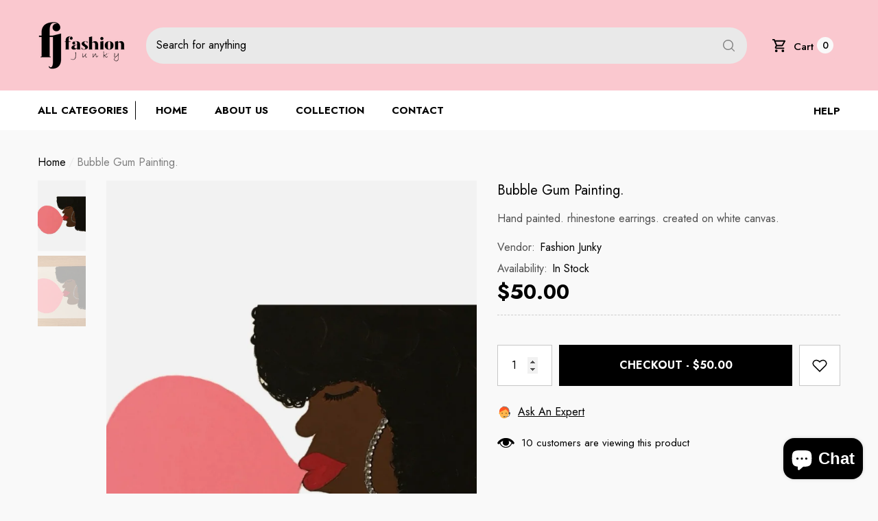

--- FILE ---
content_type: text/css
request_url: https://fashionjunkyy.com/cdn/shop/t/8/assets/animated.css?v=117394945591265582471697246576
body_size: 410
content:
/** Shopify CDN: Minification failed

Line 218:4 Expected percentage but found "@media"
Line 502:0 Unexpected "<"

**/
@keyframes loading {
    0% {
        transform: rotate(0deg);
    }

    100% {
        transform: rotate(360deg);
    }
}

@keyframes loadingBanner {
    0% {
        opacity: 0;
        transform: scale(1.09)
    }

    to {
        opacity: 1;
        transform: scale(1)
    }
}

@keyframes animateMenuOpen {
    0% {
        opacity: 0;
        transform: translateY(-1.5rem);
    }

    100% {
        opacity: 1;
        transform: translateY(0);
    }
}

@keyframes appear-down {
    0% {
        opacity: 0;
        margin-top: -1rem;
    }

    100% {
        opacity: 1;
        margin-top: 0;
    }
}

@keyframes rotator {
    0% {
        transform: rotate(0deg);
    }

    100% {
        transform: rotate(270deg);
    }
}

@keyframes dash {
    0% {
        stroke-dashoffset: 280;
    }

    50% {
        stroke-dashoffset: 75;
        transform: rotate(135deg);
    }

    100% {
        stroke-dashoffset: 280;
        transform: rotate(450deg);
    }
}

@-webkit-keyframes progress-bar-stripes {
    from {
        background-position: 0 0;
    }

    to {
        background-position: 40px 0;
    }
}

@-moz-keyframes progress-bar-stripes {
    from {
        background-position: 0 0;
    }

    to {
        background-position: 40px 0;
    }
}

@keyframes progress-bar-stripes {
    from {
        background-position: 0 0;
    }

    to {
        background-position: 40px 0;
    }
}

@-webkit-keyframes shimmer {
    0% {
      background-position: -100% 0;
    }

    100% {
        background-position: 100% 0;
    }
}

@keyframes shimmer {
    0% {
        background-position: -1200px 0;
    }
    
    100% {
        background-position: 1200px 0;
    }
}

@-webkit-keyframes zoom-animation {
    from {
        -webkit-transform: scale3d(1, 1, 1);
        transform: scale3d(1, 1, 1);
    }

    50% {
        -webkit-transform: scale3d(1.5, 1.5, 1);
        transform: scale3d(1.5, 1.5, 1);
    }

    to {
        -webkit-transform: scale3d(1, 1, 1);
        transform: scale3d(1, 1, 1);
    }
}

@keyframes zoom-animation {
    from {
        -webkit-transform: scale3d(1, 1, 1);
        transform: scale3d(1, 1, 1);
    }

    50% {
        -webkit-transform: scale3d(1.5, 1.5, 1);
        transform: scale3d(1.5, 1.5, 1);
    }

    to {
        -webkit-transform: scale3d(1, 1, 1);
        transform: scale3d(1, 1, 1);
    }
}

@-webkit-keyframes zoom-animation-2 {
    from {
        -webkit-transform: scale3d(1, 1, 1);
        transform: scale3d(1, 1, 1);
    }

    50% {
        -webkit-transform: scale3d(1.75, 1.75, 1);
        transform: scale3d(1.75, 1.75, 1);
    }

    to {
        -webkit-transform: scale3d(1, 1, 1);
        transform: scale3d(1, 1, 1);
    }
}

@keyframes zoom-animation-2 {
    from {
        -webkit-transform: scale3d(1, 1, 1);
        transform: scale3d(1, 1, 1);
    }

    50% {
        -webkit-transform: scale3d(1.75, 1.75, 1);
        transform: scale3d(1.75, 1.75, 1);
    }

    to {
        -webkit-transform: scale3d(1, 1, 1);
        transform: scale3d(1, 1, 1);
    }
}

@-webkit-keyframes zoom-in {
    0% {
        transform: scale(.5);
    }
    
    100% {
        transform: none;
    }
}

@keyframes zoom-in {
    0% {
        transform: scale(.5);
    }

    100% {
        transform: none;
    }
}

@keyframes animateDrawerOpen {
    @media screen and (max-width: 767px) {
        0% {
            opacity: 0;
            transform: translateX(100%);
        }

        100% {
            opacity: 1;
            transform: translateX(0);
        }
    }

    @media screen and (min-width: 768px) {
        0% {
            opacity: 0;
            transform: translateX(100%);
        }

        100% {
            opacity: 1;
            transform: translateX(0);
        }
    }
}

@-webkit-keyframes fadeInUp {
    from {
        opacity: 0;
        -webkit-transform: translate3d(0, 100%, 0);
        transform: translate3d(0, 100%, 0);
    }

    to {
        opacity: 1;
        -webkit-transform: translate3d(0, 0, 0);
        transform: translate3d(0, 0, 0);
    }
}

@keyframes fadeInUp {
    from {
        opacity: 0;
        -webkit-transform: translate3d(0, 100%, 0);
        transform: translate3d(0, 100%, 0);
    }

    to {
        opacity: 1;
        -webkit-transform: translate3d(0, 0, 0);
        transform: translate3d(0, 0, 0);
    }
}

@-webkit-keyframes fadeOutDown {
    from {
        opacity: 1;
    }

    to {
        opacity: 0;
        -webkit-transform: translate3d(0, 100%, 0);
        transform: translate3d(0, 100%, 0);
    }
}

@keyframes fadeOutDown {
    from {
        opacity: 1;
    }

    to {
        opacity: 0;
        -webkit-transform: translate3d(0, 100%, 0);
        transform: translate3d(0, 100%, 0);
    }
}

@-webkit-keyframes fadeInDown {
    from {
        opacity: 0;
        -webkit-transform: translate3d(0, -100%, 0);
        transform: translate3d(0, -100%, 0);
    }

    to {
        opacity: 1;
        -webkit-transform: translate3d(0, 0, 0);
        transform: translate3d(0, 0, 0);
    }
}

@keyframes fadeInDown {
    from {
        opacity: 0;
        -webkit-transform: translate3d(0, -100%, 0);
        transform: translate3d(0, -100%, 0);
    }

    to {
        opacity: 1;
        -webkit-transform: translate3d(0, 0, 0);
        transform: translate3d(0, 0, 0);
    }
}

@keyframes halo-loader {
    0% {
        transform: rotate(0deg)
    }

    100% {
        transform: rotate(360deg)
    }
}

@keyframes halo-animateloader {
    0% {
        width: 0%;
    }

    100% {
        width: 100%;
    }
}

@keyframes prixClipFix {
    0%   {clip-path:polygon(50% 50%,0 0,0 0,0 0,0 0,0 0)}
    25%  {clip-path:polygon(50% 50%,0 0,100% 0,100% 0,100% 0,100% 0)}
    50%  {clip-path:polygon(50% 50%,0 0,100% 0,100% 100%,100% 100%,100% 100%)}
    75%  {clip-path:polygon(50% 50%,0 0,100% 0,100% 100%,0 100%,0 100%)}
    100% {clip-path:polygon(50% 50%,0 0,100% 0,100% 100%,0 100%,0 0)}
}

@-webkit-keyframes btn-atc-shake {
    3% {
        -webkit-transform: translateX(9px);
        transform: translateX(9px);
    }

    6% {
        -webkit-transform: translateX(-9px);
        transform: translateX(-9px);
    }

    8% {
        -webkit-transform: translateX(6px);
        transform: translateX(6px);
    }

    10% {
        -webkit-transform: translateX(-6px);
        transform: translateX(-6px);
    }

    13% {
        -webkit-transform: translateX(3px);
        transform: translateX(3px);
    }

    16%, 100% {
        -webkit-transform: translateX(0);
        transform: translateX(0);
    }
}

@-webkit-keyframes blink {
    0% {
        opacity: 1;
    }

    50% {
        opacity: 0;
    }

    100% {
        opacity: 1;
    }
}

@keyframes blink {
    0% {
        opacity: 1;
    }

    50% {
        opacity: 0;
    }

    100% {
        opacity: 1;
    }
}

@-webkit-keyframes circle {
    0% {
        opacity: 1;
    }

    40% {
        opacity: 1;
    }

    100% {
        width: 200%;
        height: 200%;
        opacity: 0;
    }
}

@keyframes circle {
    0% {
        opacity: 1;
    }

    40% {
        opacity: 1;
    }

    100% {
        width: 200%;
        height: 200%;
        opacity: 0;
    }
}

@-webkit-keyframes flash {
    0% {
        opacity: .4;
    }

    100% {
        opacity: 1;
    }
}

@keyframes flash {
    0% {
        opacity: .4;
    }

    100% {
        opacity: 1;
    }
}

@-webkit-keyframes shine {
    100% {
        left: 125%;
    }
}

@keyframes shine {
    100% {
        left: 125%;
    }
}

@-webkit-keyframes cursorInfinite {
    0% {
        -webkit-transform: rotate(0deg);
        transform: rotate(0deg)
    }

    to {
        -webkit-transform: rotate(359.85deg);
        transform: rotate(359.85deg)
    }
}

@keyframes cursorInfinite {
    0% {
        -webkit-transform: rotate(0deg);
        transform: rotate(0deg)
    }

    to {
        -webkit-transform: rotate(359.85deg);
        transform: rotate(359.85deg)
    }
}




<div class="footer__content-bottom">
            <div class="container container-1570">
                <div class="footer-block__bottom text-center"><div class="footer__column-item footer__copyright">
                            <small class="copyright__content">© 2023, <a href="/" title="">Fashion Junky</a>.</small>
<small class="copyright__content"><a target="_blank" rel="nofollow" href="https://www.shopify.com?utm_campaign=poweredby&amp;utm_medium=shopify&amp;utm_source=onlinestore">planet</a>. </small><small class="copyright__content"></small>

                        </div></div>
            </div>
        </div>


--- FILE ---
content_type: text/css
request_url: https://fashionjunkyy.com/cdn/shop/t/8/assets/component-loading-block.css?v=145047136232735558671697044370
body_size: 5866
content:
.custom-text-logo{margin:0 auto;width:100%;max-width:calc(100% - 100px)}.custom-text-logo .image{margin:0 0 30px;padding-left:15px;padding-right:15px}.custom-text-logo .image img{max-width:100%;object-fit:contain}.custom-text-content{padding-left:15px;padding-right:15px}.custom-text-content>span,.custom-text-content>p{display:block;margin-top:0;margin-bottom:0}.custom-text-content>span+span,.custom-text-content>div+div,.custom-text-content>p+p{margin-top:15px}.custom-text-content>h1+p,.custom-text-content>h2+p,.custom-text-content>h3+p,.custom-text-content>h4+p,.custom-text-content>h5+p,.custom-text-content>h6+p{margin-top:20px;margin-bottom:25px}.custom-text-content.customize-width{margin-left:auto;margin-right:auto}.custom-text-action{font-size:0;letter-spacing:0;margin:30px 0 0}.custom-text-action .button{display:inline-block;vertical-align:top;width:100%;max-width:185px}.custom-text-action .button svg{fill:inherit;stroke:inherit}.custom-text-action .button.button-icon{max-width:310px}.custom-text-action .button+.button{margin-top:20px}.custom-text.style-2 .halo-content{position:relative}.custom-text.style-2 .custom-text-logo{position:relative;margin-top:50px;margin-bottom:100px}.custom-text.style-2 .custom-text-logo .image{margin-bottom:0}.custom-text.style-2 .custom-text-content{position:relative;line-height:2}.custom-text.style-2 .custom-text-content:before{content:"";position:absolute;top:-65px;left:50%;width:1px;height:40px;background-color:var(--color-global);z-index:1}.testimonial .content-box{margin-top:32px}.testimonial .name{display:block;font-size:calc(var(--font-size) + 2px);font-weight:var(--font-weight-bold);line-height:var(--line-height);letter-spacing:var(--letter-spacing);margin-top:0;margin-bottom:4px}.testimonial .position{display:block;font-size:var(--font-size);font-weight:var(--font-weight-normal);line-height:var(--line-height);letter-spacing:var(--letter-spacing);color:var(--color-text2)}.testimonial-2{height:560px}.testimonial-2 .halo-panel-carousel{min-width:unset;max-width:700px;padding:0 15px}.testimonial-2 .title{display:block;position:relative;letter-spacing:var(--letter-spacing);line-height:var(--line-height);margin-top:0;margin-bottom:0}.testimonial-2 .desc{display:block;font-style:italic;letter-spacing:var(--letter-spacing);line-height:var(--line-height);margin:29px 0 34px;white-space:initial}.testimonial-2 .name{font-size:var(--font-size);font-weight:var(--font-weight-normal);letter-spacing:var(--letter-spacing);line-height:var(--line-height);color:var(--color-text2);padding:5px 0 0;margin-top:0;margin-bottom:0}.testimonial-2 .halo-panel-carousel:not(.slick-initialized) .halo-panel-content{display:none}.testimonial-2 .halo-panel-carousel:not(.slick-initialized) .halo-panel-content:first-child{display:block}.testimonial-2 .star-reviews,.testimonial-3 .star-reviews{letter-spacing:0;font-size:0}.testimonial-2 .star-reviews .spr-icon,.testimonial-3 .star-reviews .spr-icon{display:inherit;vertical-align:top;font-size:0;letter-spacing:0;line-height:1;width:auto;height:auto}.testimonial-2 .star-reviews .spr-icon:before,.testimonial-3 .star-reviews .spr-icon:before{font-size:var(--font-size);font-style:normal}.testimonial-3 .star-reviews .spr-icon:before{font-size:calc(var(--font-size) + 8px)}.testimonial-2 .star-reviews.star0 .spr-icon:before,.testimonial-3 .star-reviews.star0 .spr-icon:before,.testimonial-2 .star-reviews.star1 .spr-icon:before,.testimonial-3 .star-reviews.star1 .spr-icon:before,.testimonial-2 .star-reviews.star2 .spr-icon:before,.testimonial-3 .star-reviews.star2 .spr-icon:before,.testimonial-2 .star-reviews.star3 .spr-icon:before,.testimonial-3 .star-reviews.star3 .spr-icon:before,.testimonial-2 .star-reviews.star4 .spr-icon:before,.testimonial-3 .star-reviews.star4 .spr-icon:before{content:"\2606";color:var(--product-review-empty-color)}.testimonial-2 .star-reviews.star1 .spr-icon:first-child:before,.testimonial-3 .star-reviews.star1 .spr-icon:first-child:before,.testimonial-2 .star-reviews.star2 .spr-icon:nth-child(-n+2):before,.testimonial-3 .star-reviews.star2 .spr-icon:nth-child(-n+2):before,.testimonial-2 .star-reviews.star3 .spr-icon:nth-child(-n+3):before,.testimonial-3 .star-reviews.star3 .spr-icon:nth-child(-n+3):before,.testimonial-2 .star-reviews.star4 .spr-icon:nth-child(-n+4):before,.testimonial-3 .star-reviews.star4 .spr-icon:nth-child(-n+4):before,.testimonial-2 .star-reviews.star5 .spr-icon:before,.testimonial-3 .star-reviews.star5 .spr-icon:before{content:"\2605";color:var(--product-review-full-color)}.testimonial-3 .content-box{max-width:650px;margin-left:auto;margin-right:auto;padding:32px 15px 12px}.testimonial-3 .avatar{display:block;position:relative;width:48px;height:48px;border-radius:50%;overflow:hidden;background:#969696}.testimonial-3 .avatar img{position:absolute;top:0;left:0;width:100%;height:100%;object-fit:cover;object-position:center;z-index:2}.testimonial-3 .desc{letter-spacing:-.02em;padding-bottom:15px}.testimonial-3 .name{font-family:var(--font-body-family);font-size:var(--font-size);font-weight:var(--font-weight-bold);color:var(--color-text);letter-spacing:var(--letter-spacing);line-height:var(--line-height);margin-bottom:0;margin-left:15px}.testimonial-4{position:relative}.testimonial-4 .img-box .image-bg img,.testimonial-4 .img-box .image-bg svg{max-width:75%;max-height:811px;position:relative;margin-left:auto;margin-right:0}.testimonial-4.slide-left .img-box .image-bg img,.testimonial-4.slide-left .img-box .image-bg svg{max-width:73.5%}.testimonial-4.slide-right .img-box .image-bg img,.testimonial-4.slide-right .img-box .image-bg svg{margin-left:0;margin-right:auto}.testimonial-4.slide-center .img-box .image-bg img,.testimonial-4.slide-center .img-box .image-bg svg{max-width:100%;margin-left:0}.testimonial-4 .content-box{width:100%;max-width:925px;max-height:475px;position:absolute;top:50%;left:70px;transform:translateY(-50%);z-index:1}.testimonial-4.slide-right .content-box{left:auto;right:90px}.testimonial-4.slide-center .content-box{max-height:100%;left:50%;transform:translate(-50%,-50%)}.testimonial-4 .content{overflow:hidden}.testimonial-4 .content .title{padding-bottom:10px;margin-top:23px;margin-bottom:20px}.testimonial-4 .content .name{font-style:italic}.testimonial-4 .content .star{font-size:0;letter-spacing:0;margin-top:0;margin-bottom:0}.testimonial-4 .content .icon-star{height:15px;width:16px;font-size:0;margin:0 1px;fill:#f7ce2b;color:#f7ce2b}.testimonial-4 .item--left .content,.testimonial-4 .item--right .content{padding:0 43px}.testimonial-4 .item--center .content .desc{padding:30px 43px 36px;margin:0}.testimonial-4 .item--left .content .desc,.testimonial-4 .item--right .content .desc{padding:30px 0 50px;margin:0}.testimonial-4 .slide-banner .slick-arrow svg{fill:var(--bg-white);stroke:transparent}.testimonial-4 .slide-banner:not(.slick-initialized){white-space:nowrap;overflow:hidden;font-size:0;letter-spacing:0}.testimonial-4 .slide-banner:not(.slick-initialized)>div{display:inline-block;vertical-align:top;width:100%}.blog-featured-item .blog-block-itemWrapper{display:flex;align-items:center;white-space:nowrap;overflow-x:auto}.blog-featured-item .item{display:inline-block;vertical-align:top;flex:0 0 320px;width:320px}.blog-featured-item .article-item{position:relative}.blog-featured-item .blog-title{line-height:var(--line-height);letter-spacing:var(--letter-spacing);margin:8px 0}.blog-featured-item .blog-content{position:absolute;bottom:0;z-index:2;width:100%;overflow:hidden;white-space:normal;padding:5px 15px 18px}.blog-featured-item .blog-summary{margin-bottom:15px}.blog-featured-item .blog-info{display:block;font-size:var(--font-size);font-weight:var(--font-weight-normal);line-height:var(--line-height);letter-spacing:var(--letter-spacing);margin-bottom:15px}.halo-article-2 .blog-block-item .item{flex:0 0 100%;width:100%}.halo-article-2 .blog-block-item .item .article-item{display:flex;justify-content:space-between;align-items:center;flex-wrap:wrap;position:relative}.halo-article-2 .blog-block-item .title{line-height:var(--line-height);letter-spacing:var(--letter-spacing);margin:20px 0}.halo-article-2 .blog-block-item .blog-info,.halo-article-2 .blog-block-item .blog-summary{margin-bottom:15px}.halo-article-2 .blog-block-item .blog-btn{font-weight:var(--font-weight-bolder);padding:12px 15px;text-align:center;text-transform:capitalize;margin:15px 0 0;min-width:150px;width:auto}.halo-article-2 .blog-block-item .blog-btn .text{text-decoration:none}.halo-article-2 .blog-block-item .article-itemLeft,.halo-article-2 .blog-block-item .article-itemRight{width:100%}.halo-article-2 .blog-block-item .article-itemLeft{position:relative;overflow:hidden}.halo-article-2 .blog-block-item .article-itemRight{padding:15px 0}.halo-article-2 .blog-block-item .item+.item{margin-top:20px}.wrapper-content.border-top{border-top:1px solid #c7c7c7;padding-top:40px}.halo-custom-product-banner-2 .banner-title{margin-bottom:15px}.halo-custom-product-banner .banner-button{max-width:230px}.halo-custom-product-banner-2 .banner-button{display:inline-block;vertical-align:top;width:auto;min-width:180px;max-width:unset;margin-top:26px}.halo-custom-product-banner .button-link{max-width:unset;padding-top:0!important;padding-bottom:0!important}.halo-custom-product-banner .halo-block-item+.halo-block-item{margin-top:20px}.halo-custom-product-banner-2 .halo-block-item+.halo-block-item{margin-top:60px}.halo-custom-product-banner-2 .item--text{text-align:center;margin-bottom:0}.halo-custom-product-banner-2 .item--product{display:block;width:100%;position:relative;margin:50px 0 0}.halo-custom-product-banner-2 .img-box .video-link{top:15px;left:auto;right:15px;transform:unset}.banner-view-countDown{margin:-14px 0 35px}.banner-view-countDown .countDown{display:flex;align-items:center;justify-content:center}.banner-view-countDown .animated-loading{opacity:0;visibility:hidden}.banner-view-countDown .item{padding:0 14px}.banner-view-countDown .item.second{padding:0 20px}.banner-view-countDown .item .num{position:relative}.banner-view-countDown .item.minnute .num:before,.banner-view-countDown .item.second .num:before{content:":";font-size:25px;position:absolute;left:-20px;top:45%;transform:translateY(-50%)}.banner-view-countDown .item .num{display:block;font-size:30px;font-weight:var(--font-weight-medium);letter-spacing:var(--letter-spacing);line-height:var(--line-height)}.banner-view-countDown .item .text{display:block;font-size:var(--font-size);font-weight:var(--font-weight-normal);letter-spacing:var(--letter-spacing);line-height:var(--line-height);margin-top:-5px}.halo-custom-product-banner.style-3 .halo-block-item.halo-block-itemProduct{background:var(--color-white);padding:20px 25px 25px}.halo-custom-product-banner.style-3 .halo-block-content .products-carousel.column-1 .product{padding-left:30px;padding-right:30px}.halo-custom-product-banner .banner-link-wrapper{padding:13px 0 0}.halo-custom-product-banner .banner-link-wrapper .link{font-weight:300;display:block;padding:12px 0}.halo-custom-product-banner .banner-link-wrapper .link span{text-decoration-thickness:1px}.halo-custom-product-banner.style-4 .products-grid{margin:0 5px}.halo-custom-product-banner-2 .halo-block-header .title{margin-bottom:33px}.halo-custom-product-banner-2 .halo-block-header .desc{margin-top:0;margin-bottom:43px}.halo-custom-product-banner-2 .halo-block-header .button{display:inline-block;vertical-align:top;width:auto;min-width:180px;max-width:unset;margin-top:0}.halo-icon-with-text .item-content{white-space:normal}.halo-icon-with-text .item-content .title{margin-top:0;margin-bottom:4px}.halo-icon-with-text .item-content .sub-title{font-size:calc(var(--font-size) + 1px);font-weight:var(--font-weight-normal);letter-spacing:var(--letter-spacing);line-height:var(--line-height)}.halo-icon-with-text .item-content .link{font-size:calc(var(--font-size) + 1px);font-weight:var(--font-weight-normal);margin-left:2px}.halo-icon-with-text .item-icon{width:40px;height:40px;margin-right:20px}.halo-icon-with-text .item-icon svg{width:100%;height:100%;fill:var(--icon);stroke:transparent}.halo-icon-with-text .show-icon .item-icon{margin-right:13px}.halo-icon-with-text .show-icon .wrapper-title{display:flex;justify-content:center;align-items:center;margin-bottom:34px}.halo-icon-with-text .show-icon .sub-title{display:block;max-width:360px}.halo-icon-with-text .show-icon .item-content-item{display:inline-block;vertical-align:middle}.halo-icon-with-text .show-icon .item-content-item svg{width:100%;height:100%;fill:inherit;stroke:transparent}.halo-icon-with-text .show-icon .item-content-left{width:40px;height:40px}.halo-icon-with-text .show-icon .no-title .item-content-left{width:20px;height:20px}.halo-icon-with-text .show-icon .item-content-right{padding-left:30px;width:calc(100% - 40px)}.halo-icon-with-text .show-icon .no-title .item-content-right{padding-left:14px;text-align:left}.halo-icon-with-text .show-icon .item-content.style-2{display:flex;font-size:0;letter-spacing:0;max-width:390px;align-items:center;justify-content:center;margin-left:auto;margin-right:auto;position:relative}.halo-icon-with-text .show-icon .item-content.style-2 .title{margin-bottom:5px}.halo-icon-with-text .show-icon .item-content.style-2 .sub-title{max-width:100%}.halo-icon-with-text .show-icon .item-content.text-center .sub-title{margin-left:auto;margin-right:auto}.halo-icon-with-text .show-icon .item-content.text-left .sub-title{margin-left:0;margin-right:auto}.halo-icon-with-text .show-icon .item-content.text-right .sub-title{margin-left:auto;margin-right:0}.halo-icon-with-text-2 .halo-block-footer{margin-top:54px}.halo-icon-with-text-2 .halo-block-footer.no-button{margin-top:20px}.halo-icon-with-text-2 .halo-block-footer .footer-button{max-width:240px;margin-bottom:15px}.halo-icon-with-text-2 .item-content.text-center .item-icon{margin:0 auto 10px}.halo-icon-with-text-2 .halo-block-header .desc{max-width:730px;margin:15px auto 36px;padding:0 15px}.halo-product-tabs .product-tabs-content .tab-content{visibility:hidden;opacity:0;height:0}.halo-product-tabs .product-tabs-content .tab-content.active{visibility:visible;opacity:1;height:inherit}.halo-product-tabs .loading{display:block;font-size:var(--font-size);font-weight:var(--font-weight-normal);line-height:var(--line-height);letter-spacing:var(--letter-spacing);color:var(--color-text)}.halo-product-tabs .product-tabs-list:not(.title){font-size:0;letter-spacing:0;margin-top:14px}.halo-product-tabs .product-tabs-list>.tab-links{display:inline-block;vertical-align:top;margin:0 -3px}.halo-product-tabs .product-tabs-list>.tab-links:not(.active){font-weight:var(--font-weight-bold)}.halo-product-tabs .product-tabs-list li{display:inline-block;vertical-align:top}.halo-product-tabs .product-tabs-list li .tab-links{display:block;font-size:var(--font-size);font-weight:var(--font-weight-semibold);line-height:var(--line-height);letter-spacing:var(--letter-spacing);padding:14px 10px}.halo-product-tabs .product-tabs-list li:first-child .tab-links{padding-left:0!important}.halo-product-tabs .product-tabs-list li:last-child .tab-links{padding-right:0!important}.halo-product-tabs .product-tabs-list li .tab-links.active .text{text-decoration:underline;text-decoration-thickness:2px;text-underline-offset:10px}.halo-product-tabs .text-left .product-tabs-list.style-2,.halo-product-tabs .text-right .product-tabs-list.style-2{margin-top:0}.halo-product-tabs .product-tabs-list.style-2 li .tab-links{padding:0 10px}.halo-product-tabs .product-tabs-list.style-2 li .tab-links .text{text-decoration:none!important}.halo-product-tabs-2 .halo-block-header.flex-wrap>*{width:100%}.halo-product-tabs .halo-block-header.text-left .product-tabs-list>.tab-links:first-child .text{padding-left:3px}.halo-product-tabs .halo-block-header.text-right .product-tabs-list>.tab-links:last-child .text{padding-right:3px}.custom-text-button .halo-block-content{padding:35px 0 45px}.custom-text-button .halo-content .title{font-size:var(--header-mobile-font-size);font-weight:var(--font-weight-bold);margin-top:0;margin-bottom:0;padding-bottom:9px}.custom-text-button .halo-content .custom-text-content{font-size:var(--font-size);font-weight:var(--font-weight-normal);letter-spacing:var(--letter-spacing);line-height:var(--line-height);color:var(--color-text)}.custom-text-button .halo-content.text-left .custom-text-content{padding-left:0}.custom-text-button .block-action{text-align:center}.custom-text-button .button{display:inline-block;vertical-align:top;width:auto;min-width:220px;margin-top:30px}.customProductView-nav .slick-dots{bottom:30px}.customProductView-nav.slick-dotted{margin-bottom:0}.customProductView-nav .slick-dots li{border-radius:0;margin-left:5px;margin-right:5px;vertical-align:bottom}.customProductView-nav .slick-dots li button{width:20px;height:2px;border:none;border-radius:0;background-color:#acacac}.customProductView-nav .slick-dots li.slick-active button{height:5px}.customProductView-nav .slick-arrow{display:block!important;opacity:1;background-color:var(--bg-white)}.customProductView-nav .slick-arrow.slick-prev{left:0!important}.customProductView-nav .slick-arrow.slick-next{right:0!important}.customProductView-nav .slick-arrow{border-radius:50%}.customProductView-nav .slick-arrow.slick-prev{left:30px!important}.customProductView-nav .slick-arrow.slick-next{right:30px!important}.customProductView--loading .media-loading{display:block}.customProductView-thumbnail{padding-left:10px!important;padding-right:10px!important}.customProductView-thumbnail-link{border:1px solid transparent}.customProductView-thumbnail.slick-current .customProductView-thumbnail-link{border-color:var(--color-global)}.customProductView-for:not(.slick-initialized){white-space:nowrap;overflow:hidden;text-align:center}.customProductView-for:not(.slick-initialized)>div{display:inline-block;vertical-align:top;width:20%}.customProductView-link{margin:24px 0 0}.customProductView .animated-loading{width:fit-content}.halo-categories-list .halo-row__list .link{padding:5px 0 4px}.halo-categories-list .halo-row__heading{margin:0 0 9px}.halo-categories-list .halo-row .halo-row-item{margin-top:25px}.halo-categories-list .halo-content{margin-top:30px}.halo-categories-list-2 .halo-item-wrapper,.halo-categories-list-2.layout-2 .item-even .halo-item-wrapper{display:flex;flex-direction:column}.halo-categories-list-2 .item-top,.halo-categories-list-2 .item-bottom{position:relative}.halo-categories-list-2 .item-title{display:table;position:absolute;top:50%;z-index:2;transform:translateY(-50%);width:100%;max-width:calc(100% - 150px)}.halo-categories-list-2 .item-title .title{position:relative;padding-bottom:100%;overflow:hidden}.halo-categories-list-2 .item-title h4{position:absolute;top:auto;bottom:30px;left:50%;transform:translate3d(-50%,0,0);margin-top:0;margin-bottom:0}.halo-categories-list-2 .item-title .title:before{content:"";position:absolute;top:0;left:0;display:block;background-color:transparent;width:100%;height:100%;border:6px solid currentColor}.halo-categories-list-2 .item-odd .item-title{left:0}.halo-categories-list-2 .item-even .item-title{right:0}.halo-categories-list-2 .item-image{display:block;position:relative;overflow:hidden;width:100%;max-width:calc(100% - 100px)}.halo-categories-list-2 .item-odd .item-image{margin-left:auto;margin-right:0}.halo-categories-list-2 .item-even .item-image{margin-left:0;margin-right:auto}.halo-categories-list-2 .item-list{display:block;position:relative;overflow:hidden;width:100%;max-width:585px;padding:30px 0}.halo-categories-list-2 .item-list ul{display:block;margin-left:auto;margin-right:auto;max-width:370px;width:100%}.halo-categories-list-2 .item-list li{display:block;position:relative;padding:17px 0}.halo-categories-list-2 .item-list li+li{border-top:1px solid #e4e4e4}.halo-product-block-3 .halo-block-header .title .icon{position:relative;margin-left:-2px}.halo-product-block-3 .halo-block-header .title.text-right .icon{margin-left:0;margin-right:-2px}.halo-product-block-3 .halo-block-header .title svg{position:relative;width:36px;height:36px;left:-2px;top:-4px;transform:translateY(0)}.halo-product-block-3 .halo-block-header .block-header-wrapper{display:flex;align-items:center;justify-content:space-between;flex-wrap:wrap}.halo-product-block-3 .halo-block-header .halo-link__list .list-unstyled{display:flex;justify-content:flex-end;align-content:center}.halo-product-block-3 .halo-block-header .block-header-wrapper.right{flex-direction:row-reverse}.halo-product-block-3 .block-header-wrapper .halo-link__list .list-unstyled a{font-size:calc(var(--font-size) + 2px);margin-left:30px}.halo-product-block-3 .block-header-wrapper.right .halo-link__list .list-unstyled a{margin-left:0;margin-right:30px}.halo-product-block-3 .halo-block-header .halo-link__list .icon{width:23px;height:23px;display:inherit;position:relative;top:4px;margin-right:4px}.halo-product-block-3 .halo-block-header .halo-link__list .icon svg{width:100%;height:100%;position:absolute;top:50%;transform:translateY(-50%);left:0}.halo-product-banner{margin-bottom:15px}.halo-product-block-3 .halo-block-content.banner-enable .img-box--mobile .image{display:none}.halo-product-block-3 .halo-block-content.banner-enable .img-box--mobile .image+.image{display:block}.collapsible-grid{display:flex;flex-wrap:wrap;padding:0;list-style:none;row-gap:0;column-gap:0;margin-bottom:2rem}.collapsible-grid__item{max-width:100%;width:100%}.collapsible-grid .accordion{margin-top:15px;margin-bottom:0;border-top:.1rem solid rgba(199,199,199,.8);border-bottom:.1rem solid rgba(199,199,199,.8)}.collapsible-grid .accordion.content-container{border:.1rem solid rgba(243,243,243,1)!important;margin-bottom:15px;border-radius:var(--image-border)}.collapsible-grid .accordion__title{display:inline-block;font-size:var(--font-size);font-weight:var(--font-weight-medium);max-width:calc(100% - 6rem);min-height:1.6rem;margin:0;word-break:break-word}.collapsible-grid .icon-accordion{align-self:center;fill:currentColor;stroke:transparent;height:20px;width:20px;margin-right:10px}.collapsible-grid .accordion__content{margin-top:1.5rem;margin-bottom:1.5rem;word-break:break-word;overflow-x:auto;padding:0 15px}.collapsible-grid .accordion.content-container .accordion__content,.collapsible-grid .accordion.content-container summary{padding-left:1.5rem;padding-right:1.5rem}.collapsible-grid .accordion.content-container summary{background:#f3f3f3!important}.collapsible-grid .accordion+.accordion{border-top:0}.collapsible-grid:last-child{margin-bottom:0}@media (max-width: 1199px){.testimonial-4 .img-box{width:100%;height:100%;position:relative}.testimonial-4 .img-box .image-bg img,.testimonial-4 .img-box .image-bg svg{max-width:100%!important;max-height:100%;position:relative;margin-left:0;margin-right:0}.testimonial-4 .content-box{min-width:auto;width:100%;height:100%;max-width:100%;max-height:100%;padding:20px!important;position:absolute!important;top:0;left:0;transform:translate(0);z-index:1;display:flex;justify-content:center;align-items:center}.testimonial-4.slide-right .content-box{right:auto}.testimonial-4.slide-center .content-box{top:0;transform:translate(-50%)}.testimonial-4 .content{padding:0 50px}.testimonial-4 .content .title{padding-bottom:20px}}@media (max-width: 1100px){.halo-product-block-3 .block-header-wrapper .halo-link__list{width:100%}.halo-product-block-3 .halo-block-header .block-header-wrapper.left .halo-link__list .list-unstyled{justify-content:flex-start}.halo-product-block-3 .block-header-wrapper.left .halo-link__list .list-unstyled li:first-child a{margin-left:0}.halo-product-block-3 .block-header-wrapper.right .halo-link__list .list-unstyled li:last-child a{margin-right:0}}@media (max-width: 1024px){.halo-product-tabs .halo-block-header .product-tabs-list.title{white-space:nowrap;overflow-x:auto;overflow-y:hidden}.custom-text-button .halo-block-content .halo-content{text-align:center!important}.custom-text-button.style-2 .halo-content .custom-text-content{padding:0 15px}.halo-categories-list .halo-row .halo-row-item{width:25%}.halo-categories-list .halo-row .halo-row-item:nth-child(-n+2),.halo-categories-list .halo-row .halo-row-item:nth-child(-n+3),.halo-categories-list .halo-row .halo-row-item:nth-child(-n+4){margin-top:0}.halo-custom-product-banner-2 .halo-block-itemProduct,.halo-custom-product-banner-2 .halo-block-itemBanner{display:block;width:100%!important;padding-left:0!important;padding-right:0!important}.halo-custom-product-banner-2 .container-no-padding .halo-block-itemProduct{padding-left:15px!important;padding-right:15px!important}.halo-custom-product-banner-2 .container-no-padding .halo-block-header{padding-left:0;padding-right:0}}@media (max-width: 991px){.halo-product-tabs-2 .halo-block-header{position:relative;padding-bottom:35px;flex-wrap:wrap}.halo-product-tabs-2 .text-left .product-tabs-list{position:absolute;bottom:0;left:0;width:100%;text-align:left;white-space:nowrap;overflow-x:auto;overflow-y:hidden}}@media (max-width: 767px){.halo-categories-list .halo-row .halo-row-item{width:33.333333%}.halo-categories-list-2 .halo-row .halo-row-item{width:100%!important}.halo-categories-list .halo-row .halo-row-item:nth-child(-n+3){margin-top:0}.halo-categories-list .halo-row .halo-row-item:nth-child(-n+4){margin-top:25px}.halo-product-block-3 .halo-block-header .block-header-wrapper .halo-link__list .list-unstyled{white-space:nowrap!important;overflow-x:auto!important;overflow-y:hidden!important}.halo-product-block-3 .halo-block-header .block-header-wrapper .halo-link__list .list-unstyled{justify-content:flex-start}}@media (max-width: 550px){.halo-product-tabs .product-tabs-list>.tab-links .text{padding-left:3px}.halo-product-tabs-2 .halo-block-header .text-right .text{display:none}.halo-categories-list .halo-row .halo-row-item{width:50%}.halo-categories-list .halo-row .halo-row-item:nth-child(-n+2){margin-top:0}.halo-categories-list .halo-row .halo-row-item:nth-child(-n+3) .halo-categories-list .halo-row .halo-row-item:nth-child(-n+4){margin-top:25px}.halo-categories-list.mobile-layout-collapse .halo-row .halo-row-item{width:100%;margin-top:0}.halo-categories-list.mobile-layout-collapse .halo-row__heading{border-bottom:1px solid #c7c7c7;pointer-events:auto;position:relative;font-size:calc(var(--font-size) + 2px)!important;font-weight:var(--font-weight-bold);padding:10px 0!important}.halo-categories-list.mobile-layout-collapse .halo-row__heading:before,.halo-categories-list.mobile-layout-collapse .halo-row__heading:after{content:"";position:absolute;top:50%;z-index:2;transform:translateY(-50%) rotate(0);background-color:#c7c7c7;transition:var(--anchor-transition)}.halo-categories-list.mobile-layout-collapse .halo-row__heading:before{right:5px;width:2px;height:12px}.halo-categories-list.mobile-layout-collapse .halo-row__heading:after{width:12px;height:2px;right:0}.halo-categories-list.mobile-layout-collapse .halo-row__heading.is-clicked:before{transform:translateY(-50%) rotate(90deg)}.halo-categories-list.mobile-layout-collapse .halo-row__heading.is-clicked:after{transform:translateY(-50%) rotate(180deg)}.halo-categories-list.mobile-layout-collapse .halo-row__list{max-height:0;overflow:hidden;pointer-events:none;position:relative;transition:max-height .5s ease-out}.halo-categories-list.mobile-layout-collapse .halo-row__list>ul{padding-top:10px 0 15px}.halo-categories-list.mobile-layout-collapse .halo-row__heading.is-clicked+.halo-row__list{pointer-events:auto}.testimonial-4 .content-box{position:relative!important}.testimonial-4 .content{padding:0 10px!important}.testimonial-4 .content .title{padding-bottom:10px}.testimonial-4 .content .desc{padding:0!important;margin:revert!important}}@media (max-width: 320px){.banner-view-countDown .item .num{font-size:25px}.banner-view-countDown .item{padding:0 7px}.banner-view-countDown .item.minnute .num:before,.banner-view-countDown .item.second .num:before{left:-10px}}@media (min-width: 551px){.custom-text-action .button{width:calc(50% - 10px)}.custom-text-action .button+.button{margin-top:0;margin-left:20px}.banner-view-countDown .item .num{font-size:50px}.banner-view-countDown .item.minnute{padding:0 45px}.banner-view-countDown{margin:-14px 0 53px}.banner-view-countDown .item.second .num:before,.banner-view-countDown .item.minnute .num:before{content:":";font-size:40px;position:absolute;left:-38px;top:50%;transform:translateY(-50%)}.halo-custom-product-banner .content-box--absolute{left:50%;top:inherit;bottom:43px;max-width:90%;transform:translate(-50%)}.halo-custom-product-banner-2 .content-box--absolute{left:30px;bottom:30px;width:calc(100% - 30px);transform:unset;padding-top:0;padding-bottom:0}.halo-custom-product-banner-2 .halo-block-item+.halo-block-item{margin-top:50px}.halo-custom-product-banner.style-4 .content-box--absolute{bottom:36px}.halo-custom-product-banner .show-button .content-box--absolute{bottom:65px}.halo-custom-product-banner .banner-link-wrapper .link{padding:17px 0}.halo-custom-product-banner-2 .item--text{-ms-flex:0 0 50%;flex:0 0 50%;width:50%;text-align:left}.halo-custom-product-banner-2 .item--text .item--wrapper{max-width:450px;padding-right:15px}.halo-custom-product-banner-2 .item--product{-ms-flex:0 0 50%;flex:0 0 50%;width:50%;margin-top:0}.halo-custom-product-banner-2 .img-box .video-link{top:25%;left:50%;right:auto;transform:translate(-50%,-25%)}.customProductView-nav .slick-dots li{height:40px;line-height:40px;cursor:pointer}.customProductView-nav .slick-dots li button{width:22px}}@media (min-width: 551px) and (max-width: 1024px){.halo-custom-product-banner-2 .halo-block-itemProduct .halo-item-wrapper{display:flex;align-items:center}}@media (min-width: 768px){.custom-text.style-2 .custom-text-logo{margin-bottom:130px}.custom-text.style-2 .custom-text-content:before{height:65px;top:-100%}.blog-featured-item .item{flex:0 0 430px;width:430px}.halo-article-2 .blog-block-item .item{flex-wrap:nowrap}.halo-article-2 .blog-block-item .article-itemRight{padding:15px 30px}.halo-article-2 .blog-block-item .article-itemLeft,.halo-article-2 .blog-block-item .article-itemRight{width:50%}.halo-article-2 .blog-block-item .item.image-article-right .article-item{flex-direction:row-reverse}.halo-icon-with-text .show-icon .item-content-left{width:60px;height:60px}.halo-icon-with-text .show-icon .item-content-right{width:calc(100% - 60px)}.halo-custom-product-banner .products-carousel.column-1:not(.slick-initialized)>.product{width:100%}.halo-custom-product-banner .products-carousel.column-2:not(.slick-initialized)>.product{width:50%}.halo-custom-product-banner .products-carousel.column-3:not(.slick-initialized)>.product{width:33.3333333%}.halo-custom-product-banner .products-carousel.column-4:not(.slick-initialized)>.product{width:25%}.testimonial-2 .halo-panel-carousel{padding:0 40px}.halo-product-block-3 .halo-block-content.banner-enable{display:flex;justify-content:space-between;align-items:center}.halo-product-block-3 .halo-block-content.banner-enable.halo-block-right{flex-direction:row-reverse}.halo-product-block-3 .halo-block-content.banner-enable .halo-product-banner{width:300px;margin-bottom:0}.halo-product-block-3 .halo-block-content.banner-enable .product-block{width:calc(100% - 210px)!important;margin-left:-140px;min-width:unset}.halo-product-block-3 .halo-block-content.banner-enable.halo-block-right .product-block{margin-left:-8px;margin-right:-140px}.halo-product-block-3 .halo-block-content.banner-enable .halo-product-banner img{z-index:0}.halo-product-block-3 .halo-block-content.banner-enable .img-box--mobile .image{display:block}.halo-product-block-3 .halo-block-content.banner-enable .img-box--mobile .image+.image{display:none}.halo-categories-list-2.layout-2 .item-odd .halo-item-wrapper,.halo-categories-list-2 .item-even .halo-item-wrapper{flex-direction:column-reverse}.halo-categories-list-2 .item-list{padding-top:0;padding-bottom:0}.halo-categories-list-2 .item-odd .item-list{margin-left:auto;margin-right:0;padding-top:32px;padding-bottom:0}.halo-categories-list-2.layout-2 .item-even .item-list{padding-top:32px;padding-bottom:0}.halo-categories-list-2 .item-even .item-list{margin-left:0;margin-right:auto;padding-top:82px;padding-bottom:46px}.halo-categories-list-2.layout-2 .item-odd .item-list{padding-top:82px;padding-bottom:46px}.collapsible-content{margin:0 auto;padding-right:1.5rem;padding-left:1.5rem;max-width:75rem}.collapsible-content.has-image{max-width:100%;padding-left:0;padding-right:0}.collapsible-content.has-image .collapsible-grid{row-gap:15px;column-gap:15px}.collapsible-content.has-image .collapsible-grid__item{width:calc(50% - 15px)}.collapsible-grid--reverse{flex-direction:row-reverse}.collapsible-grid .accordion{margin-top:0}.testimonial-3 .slick-slider.slick-dotted{margin-bottom:55px}.testimonial-3 .slick-dots{bottom:-55px}.testimonial-3 .slick-active+.slick-active:before{content:"";display:block;position:absolute;top:0;left:-2px;width:4px;height:100%;background-image:url(border.png);background-position:center;background-repeat:repeat-y;background-size:contain}}@media (min-width: 992px){.blog-featured-item .item{flex:0 0 33.3333333%;width:33.3333333%}.halo-custom-product-banner .halo-block-wrapper{display:flex;flex-wrap:wrap;justify-content:space-between}.halo-custom-product-banner .halo-block-right{flex-direction:row-reverse}.halo-custom-product-banner .halo-block-item{width:50%}.halo-custom-product-banner-2 .halo-block-item{width:100%}.halo-custom-product-banner .halo-block-item+.halo-block-item{margin-top:0}.halo-custom-product-banner-2 .halo-block-item+.halo-block-item{margin-top:40px}.halo-custom-product-banner .banner-item,.halo-custom-product-banner .custom-img,.halo-custom-product-banner .img-box,.halo-custom-product-banner .image{height:100%}.halo-custom-product-banner .halo-block-left .halo-block-itemProduct,.halo-custom-product-banner .halo-block-right .halo-block-itemBanner{padding-left:10px}.halo-custom-product-banner .halo-block-left .halo-block-itemBanner,.halo-custom-product-banner .halo-block-right .halo-block-itemProduct{padding-right:10px}.halo-custom-product-banner.style-2 .halo-block-item.halo-block-itemBanner{width:35%}.halo-custom-product-banner.style-2 .halo-block-item.halo-block-itemProduct{width:65%}.halo-custom-product-banner.style-3 .halo-block-item{width:calc(50% - 8px)}.halo-custom-product-banner.style-3 .halo-block-itemBanner,.halo-custom-product-banner-2 .halo-block-item{padding-left:0!important;padding-right:0!important}.halo-custom-product-banner.style-3 .halo-block-left .halo-block-itemBanner{margin-right:8px}.halo-custom-product-banner.style-3 .halo-block-left .halo-block-itemProduct,.halo-custom-product-banner.style-3 .halo-block-right .halo-block-itemBanner{margin-left:8px}.halo-custom-product-banner.style-3 .halo-block-right .halo-block-itemProduct{margin-right:8px}.halo-custom-product-banner.style-3 .halo-block-content .products-carousel.column-1 .product{padding-left:50px;padding-right:50px}.halo-custom-product-banner.style-4 .halo-block-wrapper .halo-block-itemBanner,.halo-custom-product-banner.style-4 .halo-block-wrapper .halo-block-itemProduct{padding:0}.halo-custom-product-banner.style-4 .halo-block-wrapper .halo-block-itemProduct{padding-top:15px;padding-bottom:15px}.customProductView{display:flex;flex-wrap:nowrap;align-items:center;justify-content:flex-start}.halo-product-block-3 .halo-block-content.banner-enable .halo-product-banner{width:322px}.halo-categories-list-2 .item-title{max-width:calc(100% - 200px)}}@media (min-width: 1025px){.custom-text.style-2 .halo-content{padding-top:60px}.custom-text.style-2 .custom-text-logo{position:absolute;top:-405px;left:50%;transform:translate(-50%);margin-top:0;margin-bottom:0;z-index:10}.testimonial .halo-panel{margin-bottom:40px}.testimonial-2 .halo-panel-carousel{padding-left:50px;padding-right:50px}.blog-featured-item .blog-content{padding-left:40px;padding-right:40px}.halo-article-2 .blog-block-item .item{margin-top:20px!important}.halo-article-2 .blog-block-item .blog-btn{margin-top:30px;padding-left:30px;padding-right:30px}.halo-article-2 .blog-block-item .title{margin-top:0;margin-bottom:25px}.halo-product-tabs .halo-block-header .product-tabs-list.title .text{padding:0 35px}.halo-product-tabs .product-tabs-list li .tab-links{padding-left:15px;padding-right:15px}.halo-product-tabs.halo-product-tabs-2 .halo-block-header{margin:0 0 17px}.halo-custom-product-banner-2 .halo-block-wrapper{display:flex;flex-wrap:nowrap;align-content:flex-start;justify-content:space-between}.halo-custom-product-banner-2 .halo-block-item{width:50%}.halo-custom-product-banner-2 .halo-block-item+.halo-block-item{margin-top:0}.halo-custom-product-banner-2 .item--banner{max-width:685px;margin-left:auto;margin-right:auto}.halo-custom-product-banner-2 .item--text{z-index:2;padding-bottom:65px;background-color:var(--color-background);-ms-flex:unset;width:100%}.halo-custom-product-banner-2 .item--text .item--wrapper{position:relative;top:-18px;padding-right:0}.halo-custom-product-banner-2 .item--product{z-index:2;height:600px;width:100%;max-width:380px;margin-left:auto;margin-right:auto;background-color:var(--color-background);display:-ms-flexbox;display:flex;-ms-flex-align:center;align-items:center;-ms-flex:unset;flex:unset}.halo-custom-product-banner .products-grid{margin-left:-15px;margin-right:-15px}.halo-custom-product-banner .product{padding-left:15px;padding-right:15px}.halo-custom-product-banner-2 .item--product .card{max-width:300px;margin-left:auto;margin-right:auto}.halo-custom-product-banner .content-box--left,.halo-custom-product-banner .content-box--right{max-width:calc(100% - 30px);transform:unset}.halo-custom-product-banner .content-box--left{left:15px}.halo-custom-product-banner .content-box--right{left:auto;right:15px}.halo-custom-product-banner-2 .banner-title{margin-bottom:20px}.halo-custom-product-banner .halo-block-left .halo-block-itemProduct,.halo-custom-product-banner .halo-block-right .halo-block-itemBanner{padding-left:15px}.halo-custom-product-banner .halo-block-left .halo-block-itemBanner,.halo-custom-product-banner .halo-block-right .halo-block-itemProduct{padding-right:15px}.halo-custom-product-banner.style-1 .halo-block-item.halo-block-itemProduct .products-carousel,.halo-custom-product-banner.style-2 .halo-block-item.halo-block-itemProduct .products-carousel{padding-left:35px;padding-right:35px}.halo-custom-product-banner.style-3 .halo-block-itemProduct{padding:25px 35px 35px}.halo-custom-product-banner.style-3 .halo-block-item{width:calc(50% - 10px)}.halo-custom-product-banner.style-3 .halo-block-left .halo-block-itemBanner{margin-right:10px}.halo-custom-product-banner.style-3 .halo-block-left .halo-block-itemProduct,.halo-custom-product-banner.style-3 .halo-block-right .halo-block-itemBanner{margin-left:10px}.halo-custom-product-banner.style-3 .halo-block-right .halo-block-itemProduct{margin-right:10px}.halo-custom-product-banner.style-3 .halo-block-content .products-carousel.column-1 .product{padding-left:100px;padding-right:100px}.halo-custom-product-banner.style-4 .halo-block-wrapper .halo-block-itemProduct{padding-top:40px;padding-bottom:40px;padding-left:40px}.halo-custom-product-banner.style-4 .halo-block-wrapper .halo-block-itemBanner{padding:0}.halo-custom-product-banner.style-4 .halo-block-right .halo-block-itemProduct,.halo-custom-product-banner.style-4 .halo-block-left .halo-block-itemProduct{padding-right:35px}.halo-custom-product-banner.style-4 .content-box--absolute{max-width:82%}.halo-custom-product-banner-2 .img-box .video-link{top:50%;transform:translate(-50%,-50%)}.halo-custom-product-banner-2 .img-box .video-link .icon{width:60px;height:60px}.custom-text-button .halo-block-content{padding-top:45px;padding-bottom:53px}.custom-text-button .block-action{margin-bottom:8px;text-align:inherit}.custom-text-button .button{margin-top:0}.custom-text-button .halo-block-content.halo-button-show{display:flex;justify-content:space-between;align-items:flex-end}.custom-text-button .halo-block-content.halo-button-show .halo-content{width:65%}.custom-text-button .halo-content .title{font-size:calc(var(--header-font-size) - 10px)}.custom-text-button.style-2 .halo-block-content{padding:45px 25px 53px}.halo-icon-with-text .show-icon .item-content-left{width:80px;height:80px}.halo-icon-with-text .show-icon .item-content-right{width:calc(100% - 80px)}.customProductView-nav .slick-dots li button{width:25px}.customProductView-nav .slick-arrow{width:60px;height:60px;padding:18px;pointer-events:none;opacity:0;visibility:hidden;transition:transform var(--duration-default) ease}.customProductView-nav .slick-arrow:hover{background:var(--btn-1-bg-hover);box-shadow:0 0 0 .2rem var(--btn-1-bg-hover)}.customProductView-nav .slick-arrow:hover svg{fill:var(--btn-1-color-hover)}.customProductView-nav .slick-arrow.slick-prev{transform:translate(-100%) rotate(-180deg)}.customProductView-nav .slick-arrow.slick-next{transform:translate(100%)}.customProductView-nav:hover .slick-arrow{pointer-events:auto;opacity:1;visibility:visible}.customProductView-nav:hover .slick-arrow.slick-prev{transform:translate(0) rotate(-180deg)}.customProductView-nav:hover .slick-arrow.slick-next{transform:translate(0)}.halo-product-block-3 .halo-block-content.banner-enable .halo-product-banner{width:340px}.halo-product-block-3 .halo-block-content.banner-enable.halo-block-right .product-block{margin-left:-10px}.halo-categories-list-2 .item-title{max-width:calc(100% - 250px)}}@media (min-width: 1025px) and (max-width: 1279px){.testimonial-4 .slide-banner .slick-arrow{background-color:transparent}}@media (min-width: 1200px){.halo-custom-product-banner-2 .halo-block-itemProduct{width:520px}.halo-custom-product-banner-2 .halo-block-itemBanner{width:calc(100% - 520px)}.halo-custom-product-banner-2 .item--product{height:720px}}@media (min-width: 1280px){.halo-custom-product-banner .content-box--left,.halo-custom-product-banner .content-box--right{max-width:calc(100% - 60px)}.halo-custom-product-banner .content-box--left{left:30px}.halo-custom-product-banner .content-box--right{right:30px}}@media (min-width: 1400px){.halo-custom-product-banner .content-box--left,.halo-custom-product-banner .content-box--right{max-width:calc(100% - 90px)}.halo-custom-product-banner .content-box--left{left:45px}.halo-custom-product-banner .content-box--right{right:45px}.halo-custom-product-banner-2 .content-box--absolute{left:45px;bottom:45px;width:calc(100% - 90px)}.halo-custom-product-banner-2 .img-box .video-link .icon{width:72px;height:72px}}@media (min-width: 1600px){.testimonial-2{height:660px}.testimonial-2 .halo-panel-carousel{max-width:810px;padding-left:80px;padding-right:80px}.blog-featured-item .blog-content{padding-left:50px;padding-right:50px;max-width:80%;left:50%;transform:translate(-50%)}.halo-article-2 .blog-block-item .article-itemRight{width:530px;padding-left:40px;padding-right:40px}.halo-article-2 .blog-block-item .article-itemLeft{width:calc(100% - 530px)}.halo-article-2 .blog-block-item .blog-btn{margin-top:60px}.halo-product-tabs .halo-block-header.product-tabs-list .title .text{padding:0 50px}.halo-product-tabs .product-tabs-list li .tab-links{padding-left:20px;padding-right:20px}.halo-custom-product-banner-2 .item--text{padding-bottom:100px}.halo-custom-product-banner-2 .item--banner{padding-right:15px}.halo-custom-product-banner-2 .item--product{height:770px}.halo-custom-product-banner-2 .item--product .card{max-width:320px}.halo-custom-product-banner-2 .products-carousel .slick-arrow.slick-prev{left:calc((50% - 380px)/2 + 7px)!important}.halo-custom-product-banner-2 .products-carousel .slick-arrow.slick-next{right:calc((50% - 380px)/2 + 7px)!important}.halo-custom-product-banner .content-box--left,.halo-custom-product-banner .content-box--right{max-width:calc(100% - 120px)}.halo-custom-product-banner .content-box--left{left:60px}.halo-custom-product-banner .content-box--right{right:60px}.halo-custom-product-banner-2 .content-box--absolute{left:60px;bottom:60px;width:calc(100% - 120px)}.halo-custom-product-banner .banner-title{padding-bottom:5px;margin-bottom:8px}.halo-custom-product-banner-2 .banner-title{margin-bottom:24px}.halo-custom-product-banner.style-2 .halo-block-item.halo-block-itemBanner{width:545px}.halo-custom-product-banner.style-2 .halo-block-item.halo-block-itemProduct{width:calc(100% - 545px)}.halo-custom-product-banner.style-3 .halo-block-item{width:calc(50% - 15px)}.halo-custom-product-banner.style-3 .halo-block-itemProduct{padding:25px 50px 50px}.skin-8 .halo-custom-product-banner.style-3 .halo-block-item.halo-block-itemProduct{padding-top:50px;padding-bottom:50px}.halo-custom-product-banner.style-3 .halo-block-left .halo-block-itemBanner{margin-right:15px}.halo-custom-product-banner.style-3 .halo-block-left .halo-block-itemProduct,.halo-custom-product-banner.style-3 .halo-block-right .halo-block-itemBanner{margin-left:15px}.halo-custom-product-banner.style-3 .halo-block-right .halo-block-itemProduct{margin-right:15px}.halo-custom-product-banner.style-3 .halo-block-content .products-carousel.column-1 .product{padding-left:130px;padding-right:130px}.halo-custom-product-banner.style-4 .halo-block-wrapper .halo-block-itemProduct{padding:48px 35px 38px 40px}.halo-custom-product-banner.style-4 .halo-block-wrapper.halo-block-left .halo-block-itemProduct{padding-right:40px;padding-left:35px}.halo-custom-product-banner.style-4 .product{padding-left:20px;padding-right:20px}.halo-custom-product-banner.style-4 .products-grid.column-2 .product{margin-top:30px}.halo-custom-product-banner.style-4 .halo-block-wrapper .halo-block-itemBanner{padding:0}.halo-custom-product-banner.style-4 .products-grid.column-2 .product:nth-child(-n+2){margin-top:0}.halo-custom-product-banner-2 .img-box .video-link .icon{width:86px;height:86px}.custom-text-button.style-2 .halo-block-content{padding-left:45px;padding-right:45px}.halo-icon-with-text-2 .item-content{padding:0 40px}.customProductView-nav .slick-dots{bottom:10px}.customProductView-nav .slick-dots li button{width:30px}.halo-categories-list-2 .item-title{top:auto;bottom:70px;transform:unset;max-width:380px}.halo-categories-list-2 .item-image{max-width:585px}}@media (min-width: 1920px){.custom-text-button .button{padding-left:25px;padding-right:25px}.custom-text-button.style-2 .halo-block-content{padding-left:60px;padding-right:60px}.halo-custom-product-banner .content-box--left,.halo-custom-product-banner .content-box--right{max-width:calc(100% - 150px)}.halo-custom-product-banner .content-box--left{left:75px}.halo-custom-product-banner .content-box--right{right:75px}.halo-custom-product-banner-2 .content-box--absolute{left:70px;bottom:70px;width:calc(100% - 140px)}.halo-custom-product-banner.style-4 .halo-block-wrapper .halo-block-itemProduct{width:962px;padding:48px 38px 48px 39px}.skin-8 .halo-custom-product-banner.style-3 .halo-block-item.halo-block-itemProduct{padding-top:60px;padding-bottom:60px}.halo-custom-product-banner.style-4 .halo-block-wrapper .halo-block-itemBanner{width:calc(100% - 962px)}.halo-custom-product-banner.style-4 .halo-block-left .halo-block-itemProduct{width:948px}.halo-custom-product-banner.style-4 .halo-block-left .halo-block-itemBanner{width:calc(100% - 948px)}.halo-custom-product-banner.style-4 .halo-block-wrapper.halo-block-left .halo-block-itemProduct{padding-right:39px;padding-left:38px}.halo-custom-product-banner.style-4 .product{padding-left:30px;padding-right:30px}.halo-custom-product-banner.style-4 .products-grid.column-2 .product{margin-top:40px}.halo-custom-product-banner.style-4 .content-box--absolute{max-width:84%}}
/*# sourceMappingURL=/cdn/shop/t/8/assets/component-loading-block.css.map?v=145047136232735558671697044370 */


--- FILE ---
content_type: text/css
request_url: https://fashionjunkyy.com/cdn/shop/t/8/assets/component-price.css?v=30763933019000325451697044371
body_size: -283
content:
.price{align-items:center;display:flex;flex-direction:row;flex-wrap:wrap}.card-information__wrapper.text-left .price{justify-content:flex-start}.card-information__wrapper.text-center .price{justify-content:center}.card-information__wrapper.text-right .price{justify-content:flex-end}.price dl{display:flex;flex-direction:column;margin-top:0;margin-bottom:0}.price dd{margin:0 5px 0 0}.price .price__last:last-of-type{margin:0!important}.price__availability,.price__regular{display:block}.price__sale,.price__availability,.price--on-sale .price__regular,.price--on-sale .price__availability,.price--no-compare .price__compare{display:none}.price--on-sale .price__sale{display:flex;flex-direction:row;flex-wrap:wrap;align-items:flex-end}.price--center{display:flex;justify-content:center}.price-item{display:inline-block;vertical-align:middle;font-size:var(--product-price-font-size);font-weight:var(--product-price-font-weight);line-height:1;letter-spacing:var(--letter-spacing)}.card.style-4 .price-item{font-size:calc(var(--font-size) + 3px)}.price-item .text{display:inline-block;vertical-align:middle;margin:0 3px 0 0}.card.style-8 .price-item .text{text-transform:lowercase;margin-right:0}.price-item .text,.unit-price{font-size:var(--product-price-compare-font-size);font-weight:var(--product-price-compare-font-weight);color:var(--product-compare-price-color);line-height:1;letter-spacing:var(--letter-spacing)}.price-item .money{display:inline-block;vertical-align:middle}.price.price--unavailable{visibility:hidden}.price.price--end{justify-content:flex-end}.price.price--on-sale .price-item--sale{color:var(--product-sale-price-color)}.price.price--on-sale .price-item--regular{font-size:var(--product-price-compare-font-size)!important;font-weight:var(--product-price-compare-font-weight)!important;color:var(--product-compare-price-color);text-decoration:line-through}.price.price--on-sale .price-item--regular .money{text-decoration:line-through}.price.price--large .price-item{font-size:calc(var(--product-price-font-size) + 12px)!important;font-weight:var(--product-price-font-weight)}.skin-11 .price.price--large .price-item{font-size:calc(var(--product-price-font-size) + 4px)!important;font-weight:var(--font-weight-bold)}.price.price--large.price--on-sale .price__sale{align-items:center}
/*# sourceMappingURL=/cdn/shop/t/8/assets/component-price.css.map?v=30763933019000325451697044371 */


--- FILE ---
content_type: text/css
request_url: https://fashionjunkyy.com/cdn/shop/t/8/assets/component-share.css?v=176655911624136891151697044371
body_size: -184
content:
.share-button{display:block;position:relative}.share-button__button{display:inline-block;vertical-align:top;width:auto;min-width:175px;border-color:var(--form-input-border);color:var(--form-input-color);background-color:var(--form-input-bg)}.share-button__button .icon{width:20px;height:20px;vertical-align:top}.share-button__fallback{position:absolute;padding:2rem;top:auto;left:0;z-index:3;width:300px;background:var(--bg-white);box-shadow:0 3px 7px #0003;animation:animateMenuOpen var(--duration-default) ease}.share-button__fallback{display:flex;flex-direction:column}.share-button__fallback .button{margin-top:10px}.share-button__fallback .icon-clipboard{height:1.4rem;width:1.8rem}.share-button__message:not(:empty){display:block;font-size:var(--font-size);font-weight:var(--font-weight-normal);text-align:center;line-height:var(--line-height);letter-spacing:var(--letter-spacing);color:var(--color-text2);margin:10px 0 0}.at-share-btn-elements .at-icon-wrapper{width:22px!important;height:22px!important;padding:0!important;margin:0 8px 0 0!important}.at-share-btn-elements .at-icon-wrapper svg{width:100%!important;height:100%!important;fill:var(--icon)!important}.at-share-btn-elements .at-icon-wrapper:last-child{margin-right:0!important}@media (min-width: 1025px){.halo-socialShare .at-share-btn-elements .at-share-btn:hover .at-icon-wrapper{background-color:var(--social_icon_bg_hover)}.halo-socialShare .at-share-btn-elements .at-share-btn:hover .at-icon-wrapper svg{fill:var(--social_icon_color_hover)!important}.halo-socialShare .at-share-btn-elements .at-share-btn:hover .at-icon-wrapper:before{transform:scale(1);opacity:1}}
/*# sourceMappingURL=/cdn/shop/t/8/assets/component-share.css.map?v=176655911624136891151697044371 */


--- FILE ---
content_type: text/css
request_url: https://fashionjunkyy.com/cdn/shop/t/8/assets/component-newsletter.css?v=154743934299547916601697044371
body_size: 336
content:
.halo-newsletter-popup.style-3{overflow:hidden}.halo-newsletter-popup .halo-popup-wrapper{padding-top:26px}.halo-newsletter-popup .halo-popup-wrapper-2{position:absolute;top:auto;bottom:0;left:0;width:100%;padding:15px 15px 27px}.halo-newsletter-popup .halo-popup-wrapper-2 .halo-popup-title,.halo-newsletter-popup .halo-popup-wrapper-2 .halo-popup-desc,.halo-newsletter-popup .halo-popup-wrapper-2 .newsletter-note,.halo-newsletter-popup .halo-popup-wrapper-2 .newsletter-note a{color:var(--color-white)}.halo-newsletter-popup .halo-popup-header{padding-top:0}.newsletter-form{display:flex;flex-direction:column;justify-content:center;align-items:center;width:100%;position:relative}.newsletter .newsletter-form{flex-wrap:wrap}.newsletter .newsletter-form__input{font-size:var(--font-size);font-weight:var(--font-weight-normal);text-align:center;padding-top:7px;padding-bottom:7px;border-radius:var(--image-border)}.newsletter .newsletter-form__button{display:flex;align-items:center;justify-content:center;padding-top:7px;padding-bottom:7px;border-radius:var(--image-border);min-height:unset}.newsletter .form-field~.newsletter-form__button{margin-top:15px}.newsletter-left{display:none}.newsletter-right{padding:30px}.newsletter-title{position:relative;font-size:calc(var(--font-size) + 5px);font-weight:var(--font-weight-bold);margin:0 0 10px;text-transform:uppercase}.newsletter-desc{display:block;font-size:var(--font-size);font-weight:var(--font-weight-normal);color:var(--color-text2);line-height:var(--line-height);letter-spacing:var(--letter-spacing);padding:2px 0 36px}.newsletter-banner{position:relative;overflow:hidden}.newsletter-banner img{width:100%;height:100%;object-fit:cover}.newsletter-note{display:block;width:100%;font-size:calc(var(--font-size) - 3px);font-weight:var(--font-weight-normal);letter-spacing:var(--letter-spacing);line-height:var(--line-height);color:var(--color-text2);margin:12px 0 0;padding:0 0 6px}.newsletter-note a{font-size:inherit;font-weight:inherit}.newsletter-note a .text{text-decoration:underline;text-underline-position:under}.newsletter-form__field-wrapper{width:100%}.newsletter-form__message{margin:10px 0 0}.halo-newsletter-popup.halo-popup-LeftRight .halo-popup-wrapper{padding:0}.halo-newsletter-popup.halo-popup-LeftRight .halo-popup-header{padding-top:0;margin-bottom:0}.subscription-form>form{display:block;max-width:600px;padding-left:15px;padding-right:15px;margin:0 auto}.subscription-form .newsletter-form__field-wrapper{display:flex;align-items:stretch;justify-content:space-between;flex-wrap:nowrap}.subscription-form .field__input,.subscription-form .newsletter-form__button{padding-top:var(--btn-padding-top);padding-bottom:var(--btn-padding-bottom);background:transparent!important;border-width:var(--btn-border-width)}.subscription-form .field__input{border-right:0}.subscription-form .field__input::-webkit-input-placeholder{color:inherit}.subscription-form .field__input:-ms-input-placeholder{color:inherit}.subscription-form .field__input::placeholder{color:inherit}.subscription-form .newsletter-form__button{max-width:180px}body.newsletter-show{overflow:hidden;height:100%}body.newsletter-show .background-overlay,body.newsletter-message-show .background-overlay{display:block}body.newsletter-show .halo-newsletter-popup{opacity:1;visibility:visible;pointer-events:auto;transform:translate3d(-50%,-50%,0)}body.newsletter-show .halo-newsletter-popup.halo-popup-topDown{transform:translate3d(-50%,0,0)}body.newsletter-message-show .halo-newsletter-message-popup{opacity:1;visibility:visible;pointer-events:auto;transform:translate3d(-50%,-50%,0)}@media (min-width: 768px){.newsletter .newsletter-form{flex-direction:row;align-items:flex-start;margin:0 auto;max-width:560px}.newsletter .newsletter-form__input{padding-top:var(--btn-padding-top);padding-bottom:var(--btn-padding-bottom);min-height:var(--btn-min-height)}.newsletter .newsletter-form__button{min-height:var(--btn-min-height);padding-top:var(--btn-padding-top);padding-bottom:var(--btn-padding-bottom)}.newsletter .form-field~.newsletter-form__button{margin-top:20px}.newsletter-left{display:inline-block;position:relative;width:50%;overflow:hidden}.newsletter-right{width:50%;padding-top:50px;padding-bottom:50px}.newsletter.style-2,.newsletter.style-4{display:flex;align-items:center}.newsletter.style-4{flex-direction:row-reverse}}@media (min-width: 1025px){.newsletter-right{padding-left:50px;padding-right:50px}.newsletter-title{font-size:30px;margin:0 0 24px}body.newsletter-show{padding-right:10px}}
/*# sourceMappingURL=/cdn/shop/t/8/assets/component-newsletter.css.map?v=154743934299547916601697044371 */


--- FILE ---
content_type: text/css
request_url: https://fashionjunkyy.com/cdn/shop/t/8/assets/component-compare-product.css?v=137832943436644420231697044370
body_size: -82
content:
.halo-compareProduct{display:none!important;position:fixed;top:auto;bottom:130px;right:30px;z-index:100;transform:translateY(-50%);opacity:0;visibility:hidden;pointer-events:none}.halo-compareProduct-content{padding:30px}.halo-compareProduct-table{display:none;position:relative;max-height:100%;max-width:100%;z-index:-1}.compareTable{border:1px solid #e6e6e6;border-collapse:collapse;table-layout:fixed;position:relative}.compareTable td,.compareTable th{border:1px solid #e6e6e6;border-spacing:0}.compareTable-heading{padding:17px 15px 13px;background-color:var(--bg-white);text-align:center;font-size:var(--font-size);font-weight:var(--font-weight-bold);text-transform:uppercase;line-height:var(--line-height);letter-spacing:var(--color-text)}.compareTable-headingText{white-space:nowrap}.compareTable-row{vertical-align:top}.compareTable-product{padding:30px;min-width:250px}.compareTable-product .card{overflow:inherit}.compareTable-item{font-size:var(--font-size);font-weight:var(--font-weight-normal);line-height:var(--line-height);letter-spacing:var(--letter-spacing);color:var(--color-text2);padding:1.25rem 1rem;min-width:150px}.compareTable-item.compareTable-desc{min-width:250px}.compareTable-removeProduct{position:absolute;top:-10px;right:-10px;width:32px;height:32px;padding:7px;background-color:var(--color-global);border:1px solid var(--color-global);border-radius:50%;display:flex;align-items:center;justify-content:center;z-index:5}.compareTable-removeProduct svg{width:100%;height:100%;fill:var(--bg-white);stroke:transparent}.compareTable-optionLabel,.compareTable-optionValue{display:inline;vertical-align:top;font-size:var(--font-size);font-weight:var(--font-weight-normal);color:var(--color-text2);text-transform:capitalize}.compareTable-optionLabel{color:var(--color-text);font-weight:var(--font-weight-bold)}.compareTable-collection{display:inline-block;vertical-align:top;margin:0 5px 0 0}.compareTable-collection:last-child{margin-right:0}.compareTable-option+.compareTable-option{margin-top:12px}.halo-compare-product-popup .halo-popup-wrapper{padding:30px 0 0}body.compare-product-show{overflow:hidden;height:100%}body.compare-product-show .background-overlay{display:block}body.compare-product-show .halo-compare-product-popup{opacity:1;visibility:visible;pointer-events:auto;transform:translate3d(-50%,-50%,0)}body.compare-product-show .halo-compareProduct-table{z-index:inherit;display:block}body.compare-product-show .halo-compare-product-popup.halo-popup-topDown{transform:translate3d(-50%,0,0)}@media (min-width: 1025px){.halo-compareProduct{display:block!important}.halo-compareProduct.is-show{opacity:1;visibility:visible;pointer-events:auto}body.compare-product-show{padding-right:10px}}
/*# sourceMappingURL=/cdn/shop/t/8/assets/component-compare-product.css.map?v=137832943436644420231697044370 */


--- FILE ---
content_type: text/css
request_url: https://fashionjunkyy.com/cdn/shop/t/8/assets/component-quick-view.css?v=36157519696374164961697044371
body_size: 101
content:
.quickView .productView-top{padding-right:0}.halo-quick-view-popup .halo-popup-wrapper{padding:30px 0 0}.halo-quick-view-popup .halo-popup-close{z-index:2}.halo-quick-view-popup .halo-popup-content{padding:0 15px 30px}.halo-popup.content-style-2 .productView-options{border-top:0;margin-top:0;padding-top:16px}.halo-popup.content-style-3 .productView-thumbnail-wrapper .productView-for{padding-left:0;padding-right:0}.halo-popup.content-style-3 .productView.layout-3 .productView-for{margin-left:-10px;margin-right:-10px}.halo-popup.content-style-3 .productView.layout-3 .productView-thumbnail{padding-left:10px;padding-right:10px}.halo-popup.content-style-3 .productView-title{font-size:calc(var(--product-title-font-size) + 6px);margin-bottom:24px}.halo-popup.content-style-3 .productView-info{margin-top:29px;margin-bottom:27px}.halo-popup.content-style-3 .productView-desc{margin-top:23px}.halo-popup.content-style-3 .productView-detail{margin-top:4px}.halo-popup.content-style-3 .productView-options{border-top:none}.halo-popup.content-style-3 .productView-quantity input,.halo-popup.content-style-3 .productView-action .button,.halo-popup.content-style-3 .productView-wishlist a{border-width:2px}.halo-popup.content-style-3 .productView-quantity input{border-color:var(--color-black)}body.quick-view-show{overflow-y:hidden;height:100%}body.quick-view-show .background-overlay{display:block}body.quick-view-show .halo-quick-view-popup{opacity:1;visibility:visible;pointer-events:auto;transform:translate3d(-50%,-50%,0)}body.quick-view-show .halo-quick-view-popup.halo-popup-topDown{transform:translate3d(-50%,0,0)}@media (min-width: 551px){.halo-popup.content-style-3 .productView.layout-3 .productView-thumbnail-wrapper{margin-top:20px}}@media (min-width: 768px){.halo-quick-view-popup .halo-popup-content{padding-left:30px;padding-right:30px}}@media (min-width: 992px){.quickView .halo-quickView-left{top:0}.quickView .halo-quickView-right{position:sticky;top:0;margin-bottom:0}}@media (min-width: 1025px){.halo-popup.content-style-2 .halo-productView-left{width:calc(100% - 445px)}.halo-popup.content-style-2 .halo-productView-right{width:445px}.halo-popup.content-style-2 .productView-title{font-size:calc(var(--product-title-font-size) + 12px);line-height:1.2;margin-bottom:8px}body.quick-view-show{padding-right:10px}}@media (min-width: 1200px){.halo-popup.content-style-2 .productView.layout-1 .productView-image-wrapper,.halo-popup.content-style-2 .productView.layout-2 .productView-image-wrapper{width:calc(100% - 80px)}.halo-popup.content-style-2 .productView.layout-1 .productView-thumbnail-wrapper,.halo-popup.content-style-2 .productView.layout-2 .productView-thumbnail-wrapper{width:80px}.halo-popup.content-style-2 .productView.layout-1 .productView-thumbnail-wrapper{padding-right:10px}.halo-popup.content-style-2 .productView.layout-2 .productView-thumbnail-wrapper{padding-left:10px}.halo-popup.content-style-2 .productView.layout-1 .productView-thumbnail-wrapper.arrows-disable,.halo-popup.content-style-2 .productView.layout-2 .productView-thumbnail-wrapper.arrows-disable{margin-top:-5px}.halo-popup.content-style-2 .productView.layout-1 .productView-thumbnail,.halo-popup.content-style-2 .productView.layout-2 .productView-thumbnail{padding-top:5px;padding-bottom:5px}}@media (min-width: 1280px){.halo-quick-view-popup .halo-popup-wrapper{padding-top:40px}.halo-quick-view-popup .halo-popup-content{padding:0 40px 40px}}@media (min-width: 1600px){.halo-popup.content-style-2 .productView{margin-bottom:20px}.halo-quick-view-popup .halo-popup-wrapper{padding-top:50px}.halo-quick-view-popup.content-style-3 .halo-popup-wrapper{padding-top:65px}.halo-quick-view-popup .halo-popup-content{padding:0 50px 50px}.halo-quick-view-popup.content-style-3 .halo-popup-content{padding-bottom:65px;padding-left:65px;padding-right:65px}}
/*# sourceMappingURL=/cdn/shop/t/8/assets/component-quick-view.css.map?v=36157519696374164961697044371 */


--- FILE ---
content_type: text/javascript
request_url: https://fashionjunkyy.com/cdn/shop/t/8/assets/halo-quick-search.js?v=51440374711693806761697044372
body_size: 720
content:
class QuickSearch extends HTMLElement{constructor(){super(),this.quickSearch=this,this.headerInput=document.querySelector('input[name="q"]'),this.headerSearchIcon=document.querySelector("[data-open-search-popup]"),this.searchResults=this.quickSearch.getElementsByClassName("quickSearchResultsContent")[0],this.searchResultsWidget=this.quickSearch.getElementsByClassName("quickSearchResultsWidget")[0],this.debouncedOnBeforeFocus=debounce(event=>{this.doBeforeQuickSearch()},100),this.debouncedOnFocus=debounce(event=>{this.doQuickSearch()},200),this.headerInput.addEventListener("focus",this.debouncedOnBeforeFocus.bind(this)),this.headerInput.addEventListener("input",this.debouncedOnFocus.bind(this)),this.headerSearchIcon&&this.headerSearchIcon.addEventListener("click",this.debouncedOnBeforeFocus.bind(this)),window.innerWidth<=1024&&document.querySelector("[data-search-mobile]")&&document.querySelectorAll("[data-search-mobile]").forEach(button=>{button.addEventListener("click",this.doBeforeQuickSearch.bind(this))})}doBeforeQuickSearch(){this.renderQuickSearchFromBlock()}doQuickSearch(){if(this.headerInput.value.trim()===""){this.searchResults.classList.remove("is-show"),this.searchResults.classList.add("is-hidden"),this.searchResultsWidget.classList.remove("is-hidden"),this.searchResultsWidget.classList.add("is-show");return}else if(this.headerInput.value.length>2){this.quickSearch.classList.add("is-loading");var keyword=this.headerInput.value,url=`/search?view=ajax_quick_search&q=${keyword}*&type=product`;this.renderQuickSearchFromFetch(url,keyword)}}renderQuickSearchFromBlock(){if(!this.searchResultsWidget.classList.contains("ajax-loaded")){const block=this.searchResultsWidget.querySelector(".quickSearchProduct");let url=block.getAttribute("data-collection"),limit=this.quickSearch.getAttribute("data-limit"),layout="grid",imageRatio=this.quickSearch.getAttribute("data-image-ratio"),ratio=this.quickSearch.getAttribute("data-ratio"),action=!0,sectionId="list-result-block";if(url!=null&&url!=null)$.ajax({type:"GET",url:window.routes.root+"/collections/"+url,cache:!1,data:{view:"ajax_product_card_search",constraint:`limit=${limit}+layout=${layout}+sectionId=${sectionId}+imageRatio=${imageRatio}+action=${action}+portraitAspectRatio=${ratio}`},beforeSend:()=>{block.closest(".quickSearchResultsWidget").classList.add("ajax-loaded")},success:data=>{url!=""&&(block.querySelector(".products-grid").innerHTML=data)},complete:()=>{if(window.product_swatch_style=="slider"){var productList=block.querySelectorAll(".product");productList.forEach(element=>{var product=$(element),productSwatch=product.find(".card-swatch--slider");if(productSwatch.length>0){var swatchGrid=productSwatch.find(".swatch");swatchGrid.length>0&&(swatchGrid.hasClass("slick-initialized")||Shopify.ProductSwatchs.showSwatchSlider({slider:swatchGrid,onComplete:null}))}})}if(window.compare.show&&Shopify.ProductCompare.setLocalStorageProductForCompare(),window.wishlist.show&&Shopify.ProductWishlist.setLocalStorageProductForWishlist(),window.show_multiple_currencies&&Currency.currentCurrency!=shopCurrency||window.show_auto_currency){let currencyCode=document.getElementById("currencies")?.querySelector(".active")?.getAttribute("data-currency");Currency.convertAll(window.shop_currency,currencyCode,"span.money","money_format")}}});else if(this.searchResultsWidget.classList.add("ajax-loaded"),window.show_multiple_currencies&&Currency.currentCurrency!=shopCurrency||window.show_auto_currency){let currencyCode=document.getElementById("currencies")?.querySelector(".active")?.getAttribute("data-currency");Currency.convertAll(window.shop_currency,currencyCode,"span.money","money_format")}}}renderQuickSearchFromFetch(url,keyword){let limit=this.quickSearch.getAttribute("data-limit"),imageRatio=this.quickSearch.getAttribute("data-image-ratio"),ratio=this.quickSearch.getAttribute("data-ratio"),layout="grid",action=!0,sectionId="list-result-search";fetch(url).then(response=>response.json()).then(responseText=>{const products=responseText.results;var count=responseText.results_count,searchQuery;if(window.search=="product"?searchQuery=`/search?q=${keyword}&type=product&options%5Bprefix%5D=last`:searchQuery=responseText.url,products.length>0){this.searchResults.querySelector(".productEmpty").style.display="none";var list=[];products.forEach(product=>{list.push(product.handle)});var quickSearch=this.quickSearch,searchResults=this.searchResults,searchResultsWidget=this.searchResultsWidget;$.ajax({type:"GET",url:window.routes.collection_all,cache:!1,data:{view:"ajax_product_card_search_2",constraint:`limit=${limit}+layout=${layout}+sectionId=${sectionId}+imageRatio=${imageRatio}+action=${action}+portraitAspectRatio=${ratio}+list_handle=`+encodeURIComponent(list)},success:data=>{searchResults.querySelector(".productGrid").innerHTML=data,searchResults.querySelector(".productViewAll").style.display="block",searchResults.querySelector(".button-view-all").setAttribute("href",searchQuery),searchResults.querySelector(".button-view-all").innerText=count},complete:()=>{if(quickSearch.classList.remove("is-loading"),searchResultsWidget.classList.remove("is-show"),searchResultsWidget.classList.add("is-hidden"),searchResults.classList.remove("is-hidden"),searchResults.classList.add("is-show"),window.product_swatch_style=="slider"){var productList=searchResults.querySelectorAll(".product");productList.forEach(element=>{var product=$(element),productSwatch=product.find(".card-swatch--slider");if(productSwatch.length>0){var swatchGrid=productSwatch.find(".swatch");swatchGrid.length>0&&(swatchGrid.hasClass("slick-initialized")||Shopify.ProductSwatchs.showSwatchSlider({slider:swatchGrid,onComplete:null}))}})}if(window.compare.show&&Shopify.ProductCompare.setLocalStorageProductForCompare(),window.wishlist.show&&Shopify.ProductWishlist.setLocalStorageProductForWishlist(),window.show_multiple_currencies&&Currency.currentCurrency!=shopCurrency||window.show_auto_currency){let currencyCode=document.getElementById("currencies")?.querySelector(".active")?.getAttribute("data-currency");Currency.convertAll(window.shop_currency,currencyCode,"span.money","money_format")}}})}else this.searchResults.querySelector(".productGrid").innerHTML="",this.searchResults.querySelector(".productViewAll").style.display="none",this.searchResults.querySelector(".productEmpty").style.display="block",this.searchResults.querySelector(".keyword").innerHTML=`<strong>${keyword}.</strong>`,this.searchResults.querySelector(".link").setAttribute("href",searchQuery),this.quickSearch.classList.remove("is-loading"),this.searchResultsWidget.classList.remove("is-show"),this.searchResultsWidget.classList.add("is-hidden"),this.searchResults.classList.remove("is-hidden"),this.searchResults.classList.add("is-show")})}}customElements.define("quick-search",QuickSearch);
//# sourceMappingURL=/cdn/shop/t/8/assets/halo-quick-search.js.map?v=51440374711693806761697044372


--- FILE ---
content_type: text/javascript
request_url: https://fashionjunkyy.com/cdn/shop/t/8/assets/variants-edit-cart.js?v=62903349956834738761697044373
body_size: 1569
content:
class VariantEditCartSelects extends HTMLElement{constructor(){super(),this.item=this.closest(".product-edit-item"),this.variants=this.getVariantData(),this.onVariantInit=debounce(()=>{this.updateOptions(),this.updateMasterId(),this.updateVariants(this.variants),this.updateAttribute(!1,!this.currentVariant.available)},500),this.onVariantInit(),this.addEventListener("change",this.onVariantChange.bind(this))}onVariantChange(event){this.updateOptions(),this.updateMasterId(),this.updateVariants(this.variants),this.currentVariant?(this.updateMedia(),this.updatePrice(),this.updateAttribute(!1,!this.currentVariant.available)):this.updateAttribute(!0)}updateVariants(variants){const options=Array.from(this.querySelectorAll(".product-form__input")),type=document.getElementById(`product-edit-options-${this.dataset.product}`)?.getAttribute("data-type");let selectedOption1,selectedOption2,selectedOption3;if(variants){if(type=="button"){options[0]&&(selectedOption1=Array.from(options[0].querySelectorAll("input")).find(radio=>radio.checked).value,options[0].querySelector("[data-header-option]").textContent=selectedOption1),options[1]&&(selectedOption2=Array.from(options[1].querySelectorAll("input")).find(radio=>radio.checked).value,options[1].querySelector("[data-header-option]").textContent=selectedOption2),options[2]&&(selectedOption3=Array.from(options[2].querySelectorAll("input")).find(radio=>radio.checked).value,options[2].querySelector("[data-header-option]").textContent=selectedOption3);var checkVariant=()=>{var optionsSize=parseInt(options.length);if(optionsSize>1){var variantList=variants.filter(variant=>{switch(optionsSize){case 2:return variant.option2===selectedOption2;case 3:return variant.option3===selectedOption3}}),input1List=options[0].querySelectorAll(".product-form__radio");input1List.forEach(input=>{var label=input.nextSibling,optionSoldout=Array.from(variantList).find(variant=>variant.option1==input.value&&variant.available),optionUnavailable=Array.from(variantList).find(variant=>variant.option1==input.value);optionSoldout==null?optionUnavailable==null?(label.classList.remove("available","soldout"),label.classList.add("unavailable")):(label.classList.remove("available","unavailable"),label.classList.add("soldout")):(label.classList.remove("soldout","unavailable"),label.classList.add("available"))})}},updateVariant=(optionSoldout,optionUnavailable,element,optionIndex)=>{var label=element.nextSibling;optionSoldout==null?optionUnavailable==null?(label.classList.remove("available","soldout"),label.classList.add("unavailable")):(label.classList.remove("available","unavailable"),label.classList.add("soldout")):(label.classList.remove("soldout","unavailable"),label.classList.add("available"))},renderVariant=(optionIndex,fieldset)=>{fieldset.querySelectorAll(".product-form__radio").forEach(input=>{const inputVal=input.value,optionSoldout=variants.find(variant=>{switch(optionIndex){case 0:return variant.option1==inputVal&&variant.available;case 1:return variant.option1==selectedOption1&&variant.option2==inputVal&&variant.available;case 2:return variant.option1==selectedOption1&&variant.option2==selectedOption2&&variant.option3==inputVal&&variant.available}}),optionUnavailable=variants.find(variant=>{switch(optionIndex){case 0:return variant.option1==inputVal;case 1:return variant.option1==selectedOption1&&variant.option2==inputVal;case 2:return variant.option1==selectedOption1&&variant.option2==selectedOption2&&variant.option3==inputVal}});updateVariant(optionSoldout,optionUnavailable,input,optionIndex)})}}else{options[0]&&(selectedOption1=options[0].querySelector("select").value,options[0].querySelector("[data-header-option]").textContent=selectedOption1),options[1]&&(selectedOption2=options[1].querySelector("select").value,options[1].querySelector("[data-header-option]").textContent=selectedOption2),options[2]&&(selectedOption3=options[2].querySelector("select").value,options[2].querySelector("[data-header-option]").textContent=selectedOption3);var checkVariant=()=>{var optionsSize=parseInt(options.length);if(optionsSize>1){var variantList=variants.filter(variant=>{switch(optionsSize){case 2:return variant.option2===selectedOption2;case 3:return variant.option3===selectedOption3}}),option1List=options[0].querySelectorAll("option");option1List.forEach(option=>{var optionSoldout=Array.from(variantList).find(variant=>variant.option1==option.value&&variant.available),optionUnavailable=Array.from(variantList).find(variant=>variant.option1==option.value);optionSoldout==null?optionUnavailable==null?(option.classList.remove("available","soldout"),option.classList.add("unavailable"),option.setAttribute("disabled","disabled")):(option.classList.remove("available","unavailable"),option.classList.add("soldout"),option.removeAttribute("disabled")):(option.classList.remove("soldout","unavailable"),option.classList.add("available"),option.removeAttribute("disabled"))})}},updateVariant=(optionSoldout,optionUnavailable,element)=>{optionSoldout==null?optionUnavailable==null?(element.classList.remove("available","soldout"),element.classList.add("unavailable"),element.setAttribute("disabled","disabled")):(element.classList.remove("available","unavailable"),element.classList.add("soldout"),element.removeAttribute("disabled")):(element.classList.remove("soldout","unavailable"),element.classList.add("available"),element.removeAttribute("disabled"))},renderVariant=(optionIndex,select)=>{select.querySelectorAll("option").forEach(option=>{const optionVal=option.getAttribute("value"),optionSoldout=variants.find(variant=>{switch(optionIndex){case 0:return variant.option1==optionVal&&variant.available;case 1:return variant.option1==selectedOption1&&variant.option2==optionVal&&variant.available;case 2:return variant.option1==selectedOption1&&variant.option2==selectedOption2&&variant.option3==optionVal&&variant.available}}),optionUnavailable=variants.find(variant=>{switch(optionIndex){case 0:return variant.option1==optionVal;case 1:return variant.option1==selectedOption1&&variant.option2==optionVal;case 2:return variant.option1==selectedOption1&&variant.option2==selectedOption2&&variant.option3==optionVal}});updateVariant(optionSoldout,optionUnavailable,option)})}}options.forEach(fieldset=>{const optionIndex=parseInt(fieldset.getAttribute("data-option-index"));renderVariant(optionIndex,fieldset),checkVariant()})}}updateOptions(){this.options=Array.from(this.querySelectorAll("select"),select=>select.value)}updateMasterId(){this.currentVariant=this.getVariantData().find(variant=>!variant.options.map((option,index)=>this.options[index]===option).includes(!1))}updateMedia(){if(!this.currentVariant||!this.currentVariant?.featured_image)return;const itemImage=this.item.querySelector(".product-edit-image");itemImage&&(itemImage.querySelector("img").setAttribute("src",this.currentVariant?.featured_image.src),itemImage.querySelector("img").setAttribute("srcset",this.currentVariant?.featured_image.src),itemImage.querySelector("img").setAttribute("alt",this.currentVariant?.featured_image.alt))}updatePrice(){const itemPrice=this.item.querySelector(".product-edit-price");if(!itemPrice)return;let price=this.currentVariant?.price,compare_at_price=this.currentVariant?.compare_at_price;const priceDiv=itemPrice.querySelector(".price"),comparePriceDiv=itemPrice.querySelector(".compare-price");if(priceDiv.innerHTML=Shopify.formatMoney(price,window.money_format),priceDiv.style.display="inline-block",compare_at_price>price?(comparePriceDiv.innerHTML=Shopify.formatMoney(compare_at_price,window.money_format),comparePriceDiv.style.display="inline-block",priceDiv.classList.add("new-price")):(comparePriceDiv.style.display="none",priceDiv.classList.remove("new-price")),this.checkNeedToConvertCurrency()){let currencyCode=document.getElementById("currencies")?.querySelector(".active")?.getAttribute("data-currency");Currency.convertAll(window.shop_currency,currencyCode,"span.money","money_format")}}updateAttribute(unavailable=!0,disable=!0){this.alertBox=this.item.querySelector(".alertBox"),this.quantityInput=this.item.querySelector('input[name="quantity"]'),this.notifyMe=this.item.querySelector(".product-edit-notifyMe"),this.hotStock=this.item.querySelector(".productView-hotStock"),this.productMessage=this.item.querySelector(".quantity__message");let quantityInputValue=parseInt(this.quantityInput?.value),quantityInputMaxValue;if(unavailable){let text=window.variantStrings.unavailable;this.item.classList.remove("isChecked"),this.quantityInput.setAttribute("disabled",!0),this.alertBox.querySelector(".alertBox-message").textContent=text,this.alertBox.style.display="block",this.productMessage&&(this.productMessage.innerHTML="",this.productMessage.style.display="none"),this.notifyMe&&(this.notifyMe.style.display="none"),this.hotStock&&(this.hotStock.style.display="none")}else{if(disable){let text=window.variantStrings.soldOut;this.item.classList.remove("isChecked"),this.quantityInput.setAttribute("disabled",!0),this.alertBox.querySelector(".alertBox-message").textContent=text,this.alertBox.style.display="block",this.productMessage&&(this.productMessage.innerText="",this.productMessage.style.display="none"),this.notifyMe&&(this.notifyMe.querySelector('input[name="halo-notify-product-variant"]').value=this.currentVariant.title,this.notifyMe.querySelector(".notifyMe-text").innerHTML="",this.notifyMe.style.display="block"),this.hotStock&&(this.hotStock.style.display="none")}else{let inventory=this.currentVariant?.inventory_management,productId=this.item.getAttribute("data-cart-edit-id"),arrayInVarName,inven_array,inven_num,inventoryQuantity;if(this.quantityInput.removeAttribute("disabled"),this.alertBox.querySelector(".alertBox-message").innerHTML="",this.alertBox.style.display="none",inventory!=null&&(arrayInVarName=`edit_cart_inven_array_${productId}`,inven_array=window[arrayInVarName],inven_array!=null&&(inven_num=inven_array[this.currentVariant.id],inventoryQuantity=parseInt(inven_num),typeof inventoryQuantity<"u"?inventoryQuantity>0?this.quantityInput.setAttribute("data-quantity",inventoryQuantity):this.quantityInput.removeAttribute("data-quantity"):this.quantityInput.setAttribute("data-quantity",inventoryQuantity))),inventoryQuantity>0){if(quantityInputMaxValue=parseInt(this.quantityInput?.getAttribute("data-quantity")),quantityInputValue>quantityInputMaxValue?(this.item.classList.remove("isChecked"),this.productMessage.innerHTML=window.inventory_text.warningQuantity.replace("[inventory]",quantityInputMaxValue),this.productMessage.style.display="block"):(this.item.classList.add("isChecked"),this.productMessage.innerHTML="",this.productMessage.style.display="none"),this.hotStock){let maxStock=parseInt(this.hotStock.getAttribute("data-hot-stock"));if(0<inventoryQuantity&&inventoryQuantity<=maxStock){let textStock=window.inventory_text.hotStock.replace("[inventory]",inventoryQuantity);this.hotStock.innerHTML=textStock,this.hotStock.style.display="block"}else this.hotStock.innerHTML="",this.hotStock.style.display="none"}}else this.item.classList.add("isChecked"),this.hotStock&&(this.hotStock.style.display="none"),this.alertBox.querySelector(".alertBox-message").innerHTML="",this.alertBox.style.display="none";if(this.notifyMe&&(this.notifyMe.style.display="none"),this.checkNeedToConvertCurrency()){let currencyCode=document.getElementById("currencies")?.querySelector(".active")?.getAttribute("data-currency");Currency.convertAll(window.shop_currency,currencyCode,"span.money","money_format")}}const productForm=document.querySelector(`#product-form-edit-${this.dataset.product}`);if(!productForm)return;const input=productForm.querySelector('input[name="id"]');input&&(input.value=this.currentVariant.id,input.dispatchEvent(new Event("change",{bubbles:!0})))}}getVariantData(){return this.variantData=this.variantData||JSON.parse(this.querySelector('[type="application/json"]').textContent),this.variantData}checkNeedToConvertCurrency(){return window.show_multiple_currencies&&Currency.currentCurrency!=shopCurrency||window.show_auto_currency}}customElements.define("variant-edit-selects",VariantEditCartSelects);class VariantEditCartRadios extends VariantEditCartSelects{constructor(){super()}updateOptions(){const fieldsets=Array.from(this.querySelectorAll("fieldset"));this.options=fieldsets.map(fieldset=>Array.from(fieldset.querySelectorAll("input")).find(radio=>radio.checked).value)}}customElements.define("variant-edit-radios",VariantEditCartRadios);class QuantityEditCartInput extends HTMLElement{constructor(){super(),this.input=this.querySelector("input"),this.item=this.closest(".product-edit-item"),this.input.addEventListener("change",this.onInputChange.bind(this))}onInputChange(event){event.preventDefault();let inputValue=parseInt(this.input.value),inputMaxValue=parseInt(this.input.dataset.quantity),productMessage=this.item.querySelector(".quantity__message");inputValue<1?(inputValue=1,this.input.value=inputValue):inputMaxValue<inputValue?(productMessage.innerHTML=window.inventory_text.warningQuantity.replace("[inventory]",inputMaxValue),productMessage.style.display="block",this.item.classList.remove("isChecked")):(productMessage.innerHTML="",productMessage.style.display="none",this.item.classList.add("isChecked"))}}customElements.define("quantity-edit-cart-input",QuantityEditCartInput);
//# sourceMappingURL=/cdn/shop/t/8/assets/variants-edit-cart.js.map?v=62903349956834738761697044373


--- FILE ---
content_type: text/javascript
request_url: https://fashionjunkyy.com/cdn/shop/t/8/assets/halo.slide-swatch.js?v=110122147556042525531697044372
body_size: -498
content:
Shopify.ProductSwatchs=function(){var config={slider:".swatch",onComplete:null};return{showSwatchSlider:function(params){var params=params||{};$.extend(config,params);var slider=config.slider;slider.length>0&&(slider.hasClass("slick-initialized")||slider.slick({mobileFirst:!0,adaptiveHeight:!0,vertical:!1,infinite:!1,slidesToShow:3,slidesToScroll:1,arrows:!0,dots:!1,nextArrow:'<button type="button" class="slick-arrow slick-next" aria-label="'+window.accessibility.next_slide+'">'+window.slick.nextArrow+"</button>",prevArrow:'<button type="button" class="slick-arrow slick-prev" aria-label="'+window.accessibility.previous_slide+'">'+window.slick.prevArrow+"</button>",responsive:[{breakpoint:1599,settings:{slidesToShow:5}},{breakpoint:550,settings:{slidesToShow:4}}]}))}}}();
//# sourceMappingURL=/cdn/shop/t/8/assets/halo.slide-swatch.js.map?v=110122147556042525531697044372


--- FILE ---
content_type: text/javascript
request_url: https://fashionjunkyy.com/cdn/shop/t/8/assets/halo-ask-an-expert.js?v=16095772950628302241697044372
body_size: 716
content:
(()=>{var halo={init:()=>{document.querySelector("[data-open-ask-an-expert]")&&document.querySelectorAll("[data-open-ask-an-expert]").forEach(button=>{button.addEventListener("click",halo.open.bind(this))}),document.querySelector("[data-close-ask-an-expert]")&&document.querySelectorAll("[data-close-ask-an-expert]").forEach(button=>{button.addEventListener("click",halo.close.bind())}),document.body.addEventListener("click",halo.onBodyClickEvent.bind(this))},open:event=>{event.preventDefault(),event.stopPropagation(),halo.update()},close:()=>{document.body.classList.remove("ask-an-expert-show")},update:()=>{const modalContent=document.querySelector("[data-ask-an-expert-popup]").querySelector(".halo-popup-content");let url,handle;document.body.classList.contains("template-product")?(handle=document.querySelector(".productView")?.getAttribute("data-product-handle"),url=window.routes.root+`/products/${handle}?view=ajax_ask_an_expert`):url=window.routes.root+"/search?view=ajax_ask_an_expert",modalContent.innerHTML="",fetch(url).then(response=>response.text()).then(responseText=>{const html=responseText;modalContent.innerHTML=html,document.body.classList.contains("quick-view-show")&&document.body.classList.remove("quick-view-show"),document.body.classList.add("ask-an-expert-show"),halo.action()})},action:()=>{const submitBtn=document.getElementById("halo-ask-an-expert-button");submitBtn&&submitBtn.addEventListener("click",halo.send.bind(this))},send:event=>{const askAnExpert=document.querySelector("[data-ask-an-expert-popup]"),askAnExpertForm=askAnExpert.querySelector(".halo-ask-an-expert-form"),askAnExpertMessage=askAnExpert.querySelector(".message");let proceed=!0,alertMessage,emailReg=/^([\w-\.]+@([\w-]+\.)+[\w-]{2,4})?$/;if(askAnExpertForm.querySelectorAll("input[required], textarea[required]").forEach(element=>{element.value.trim()?(element.closest(".form-field").classList.remove("form-field--error"),element.closest(".form-field").classList.add("form-field--success"),askAnExpertMessage.innerHTML="",askAnExpertMessage.style.display="none"):(element.closest(".form-field").classList.remove("form-field--success"),element.closest(".form-field").classList.add("form-field--error"),alertMessage=`<div class="alertBox alertBox--error"><p class="alertBox-message">${window.ask_an_expert.error_2}</p></div>`,askAnExpertMessage.innerHTML=alertMessage,askAnExpertMessage.style.display="block",proceed=!1),element.getAttribute("name")=="askAnExpertMail"&&!emailReg.test(element.value)&&(element.closest(".form-field").classList.remove("form-field--success"),element.closest(".form-field").classList.add("form-field--error"),alertMessage=`<div class="alertBox alertBox--error"><p class="alertBox-message">${window.ask_an_expert.error_1}</p></div>`,askAnExpertMessage.innerHTML=alertMessage,askAnExpertMessage.style.display="block",proceed=!1)}),proceed){let postedData={},toMail=window.ask_an_expert.mail,subjectMail=window.ask_an_expert.subject,labelMail=window.ask_an_expert.label,customerName=askAnExpert.querySelector('[name="askAnExpertName"]')?.value,customerMail=askAnExpert.querySelector('input[name="askAnExpertMail"]')?.value,customerPhone=askAnExpert.querySelector('[name="askAnExpertPhone"]')?.value,typeRadio1=askAnExpert.querySelector("input[name=askAnExpertRadioFirst]:checked")?.value,typeRadio2=askAnExpert.querySelector("input[name=askAnExpertRadioSecond]:checked")?.value,customerMessage=askAnExpert.querySelector('[name="askAnExpertMessage"]')?.value,message=`<div style='border: 1px solid #e6e6e6;padding: 30px;max-width: 500px;margin: 0 auto;'>                                <h2 style='margin-top:0;margin-bottom:30px;color: #000000;'>${subjectMail}</h2>                                <p style='border-bottom: 1px solid #e6e6e6;padding-bottom: 23px;margin-bottom:25px;color: #000000;'>You received a new message from your online store's ask an expert form.</p>                                <table style='width:100%;'>`;if(askAnExpert.querySelector(".ask-an-expert")?.classList.contains("has-product")){let productName=askAnExpert.querySelector('[name="halo-product-title"]')?.value,productUrl=askAnExpert.querySelector('[name="halo-product-link"]')?.value,productImage=askAnExpert.querySelector('[name="halo-product-image"]')?.value;message+=`<tr>                                <td style="border-bottom: 1px solid #e6e6e6; padding-bottom: 25px; margin-bottom:25px; width:50%;">                                    <img style="width: 100px" src="${productImage}" alt="${productName}" title="${productName}">                                </td>                                <td style="border-bottom: 1px solid #e6e6e6; padding-bottom: 25px; margin-bottom:25px;">                                    <a href="${productUrl}">${productName}</a>                                </td>                            </tr>`}message+=`<tr><td style="padding-right: 10px; vertical-align: top; width:50%;"><strong>${window.ask_an_expert.customer_name}: </strong></td><td>${customerName}</td></tr>                            <tr><td style="padding-right: 10px; vertical-align: top; width:50%;"><strong>${window.ask_an_expert.customer_mail}: </strong></td><td>${customerMail}</td></tr>                            <tr><td style="padding-right: 10px; vertical-align: top; width:50%;"><strong>${window.ask_an_expert.customer_phone}: </strong></td><td>${customerPhone}</td></tr>                            <tr><td style="padding-right: 10px; vertical-align: top; width:50%;"><strong>${window.ask_an_expert.type_radio1} </strong></td><td>${typeRadio1}</td></tr>                            <tr><td style="padding-right: 10px; vertical-align: top; width:50%;"><strong>${window.ask_an_expert.type_radio2}: </strong></td><td>${typeRadio2}</td></tr>                            <tr><td style="padding-right: 10px; vertical-align: top; width:50%;"><strong>${window.ask_an_expert.customer_message}? </strong></td><td>${customerMessage}</td></tr>                        </table></div>`,postedData={api:"i_send_mail",email:toMail,email_from:customerMail,from_name:labelMail,subject:subjectMail,message},$.post("//themevale.net/tools/sendmail/quotecart/sendmail.php",postedData,response=>{response.type=="error"?message=`<div class="alertBox alertBox--error">		                    		<p class="alertBox-message">${response.text}</p>		                    	</div>`:(message=`<div class="alertBox alertBox--success">                   				<p class="alertBox-message">${window.notify_me.success}</p>                   			</div>`,resetForm(askAnExpertForm),askAnExpertForm.style.display="none"),askAnExpertMessage.innerHTML=message,askAnExpertMessage.style.display="block"})}},onBodyClickEvent:event=>{document.body.classList.contains("ask-an-expert-show")&&!document.querySelector("[data-ask-an-expert-popup]").contains(event.target)&&!event.target.closest("[data-open-ask-an-expert]")&&halo.close()}};halo.init()})();
//# sourceMappingURL=/cdn/shop/t/8/assets/halo-ask-an-expert.js.map?v=16095772950628302241697044372
